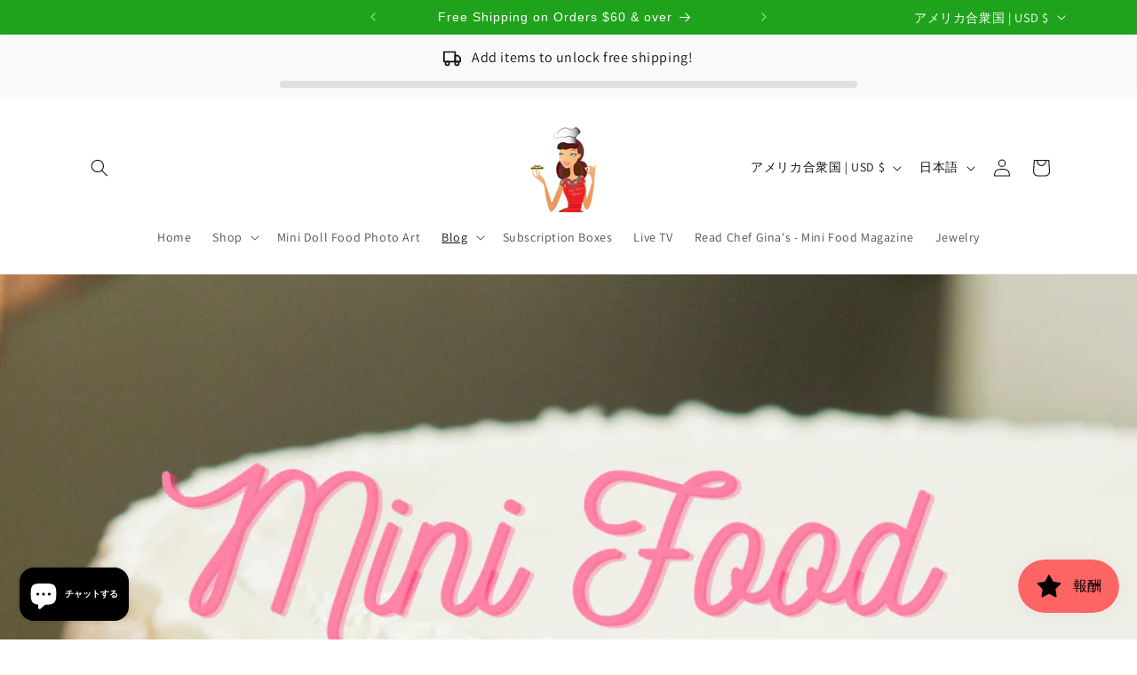

--- FILE ---
content_type: text/css
request_url: https://cdn.shopify.com/extensions/019bae28-e1bb-7a78-bed8-4b99d08de813/blog-reply-app-30/assets/inject-replies.css
body_size: 729
content:
/* CSS Variables for dynamic theming */
:root {
  --blog-reply-primary-color: #2d3256ff;
  --blog-reply-date-color: #6a6a6aff;
  --blog-reply-secondary-color: #2e5124ff;
}

/* Reply Form Inline */
.blog-reply-form-inline {
  margin-top: 0.75rem;
  margin-left: 4rem;
  padding: 1rem;
  border: 1px solid var(--blog-reply-secondary-border);
  border-radius: 8px;
  background: var(--blog-reply-secondary-bg);
  width: auto !important;
}

.blog-reply-form-inline > div:first-child {
  margin-bottom: 0.75rem;
}

.blog-reply-form-inline label {
  display: block;
  margin-bottom: 0.4rem;
  font-weight: 700;
  color: var(--blog-reply-primary-color);
  text-transform: uppercase;
  letter-spacing: 0.025em;
}

.blog-reply-name-email-wrapper {
  display: flex;
  gap: 0.75rem;
}

.blog-reply-name-input-wrapper,
.blog-reply-email-input-wrapper {
  display: flex;
  flex-direction: column;
  width: 100%;
}

/* Form Inputs */
.blog-reply-name-input,
.blog-reply-email-input,
.blog-reply-text-input {
  width: 100%;
  padding: 0.6rem 0.75rem;
  border: 1px solid var(--blog-reply-primary-border);
  border-radius: 6px;
  margin-bottom: 0.75rem;
  font-size: 16px;
  box-sizing: border-box;
  font-family: inherit;
  transition: border-color 0.2s;
  outline: none;
}

.blog-reply-text-input {
  min-height: 100px;
  resize: vertical;
  line-height: 1.5;
}

.blog-reply-name-input:focus,
.blog-reply-text-input:focus {
  border-color: var(--blog-reply-secondary-color);
}

/* Error Message */
.blog-reply-error {
  color: #dc2626;
  margin-bottom: 0.75rem;
  padding: 0.5rem;
  background: rgba(220, 38, 38, 0.1);
  border-radius: 4px;
  display: none;
}

/* Button Container */
.blog-reply-form-inline > div:last-child {
  display: flex;
  gap: 0.5rem;
  justify-content: flex-end;
}

/* Cancel Button */
.blog-reply-cancel-btn {
  padding: 0.5rem 1.25rem;
  border: 1px solid var(--blog-reply-primary-border-alt);
  border-radius: 6px;
  background: white;
  color: var(--blog-reply-primary-color);
  cursor: pointer;
  font-weight: 600;
  transition: all 0.2s;
}

.blog-reply-cancel-btn:hover {
  background: var(--blog-reply-primary-hover-bg);
}

/* Submit Button */
.blog-reply-submit-btn {
  padding: 0.5rem 1.25rem;
  border: none;
  border-radius: 6px;
  background: var(--blog-reply-secondary-color);
  color: white;
  cursor: pointer;
  font-weight: 700;
  transition: all 0.2s;
}

.blog-reply-submit-btn:hover {
  transform: translateY(-1px);
  box-shadow: 0 4px 8px rgba(0, 0, 0, 0.15);
}

.blog-reply-submit-btn:disabled {
  opacity: 0.6;
}

/* Store Owner Reply */
.blog-reply-app-reply {
  margin-top: 0.75rem;
  padding: 0.75rem;
  border-left: 3px solid var(--blog-reply-secondary-color);
  background: var(--blog-reply-secondary-reply-bg);
  border-radius: 4px;
}

.blog-reply-app-reply-author {
  font-weight: 600;
  margin-bottom: 0.25rem;
  color: var(--blog-reply-secondary-color);
}

.blog-reply-app-reply-text {
  white-space: pre-wrap;
  line-height: 1.5;
}

/* Reply Button */
.blog-reply-btn {
  padding: 0.35rem 0.75rem;
  border: none;
  border-radius: 4px;
  background: none;
  color: var(--br-button-bg);
  cursor: pointer;
  font-weight: 600;
  margin-top: 0.5rem;
  transition: all 0.2s;
}

.blog-reply-btn:hover {
  background: var(--blog-reply-secondary-btn-hover-bg);
}

/* Avatar */
.blog-reply-avatar {
  width: 32px !important;
  height: 32px;
  border-radius: 50%;
  background: var(--blog-reply-avatar-gradient);
  display: flex;
  align-items: center;
  justify-content: center;
  color: white;
  font-weight: 700;
  flex-shrink: 0;
  z-index: 2;
  position: relative;
  overflow: hidden;
}

.blog-reply-avatar img {
  width: 100%;
  height: 100%;
  object-fit: cover;
}

/* Comment Content */
.blog-reply-content {
  flex: 1;
  min-width: 0;
}

/* Comment Meta */
.blog-reply-app-meta {
  display: flex;
  align-items: center;
  gap: 0.5rem;
  margin-bottom: 0.5rem;
  flex-wrap: wrap;
}

.blog-reply-app-author {
  font-weight: 700;
  color: var(--blog-reply-primary-color);
  display: inline-flex;
  align-items: center;
  gap: 0.25rem;
}

.blog-reply-app-author svg {
  flex-shrink: 0;
}

.blog-reply-app-meta > span:nth-child(2) {
  color: var(--blog-reply-date-divider);
}

.blog-reply-app-date {
  color: var(--blog-reply-date-color);
  font-weight: 400;
}

/* Comment Text */
.blog-reply-app-comment-text {
  margin-bottom: 0.5rem;
  line-height: 1.6;
  color: #1f2937;
}

/* Comment Item */
.blog-reply-app-item {
  display: flex;
  gap: 0.75rem;
  margin-bottom: 0.5rem;
  position: relative;
}

/* Horizontal Connector */
.blog-reply-connector-horizontal {
  display: block !important;
  position: absolute;
  left: -14px;
  top: 20px;
  width: 14px;
  height: 1px;
  background: var(--blog-reply-connector-bg);
  z-index: 1;
}

/* Comment Wrapper */
.blog-reply-app-comment-wrapper {
  padding: 0.5rem 0;
  position: relative;
  overflow: visible;
}

/* Vertical Connector */
.blog-reply-connector-vertical {
  display: block !important;
  position: absolute;
  left: 16px;
  top: 36px;
  height: calc(100% - 36px);
  width: 1px;
  background: var(--blog-reply-connector-bg);
  z-index: 0;
  pointer-events: none;
}

/* Thread Wrapper */
.blog-reply-thread {
  position: relative;
  overflow: visible;
}

/* Children Container */
.blog-reply-app-children {
  margin-left: 30px;
  position: relative;
  overflow: visible;
}

/* Root Container */
.blog-reply-app-root.blog_connect_comment_section {
  border: 1px solid var(--blog-reply-root-border);
  padding: 0;
  border-radius: 8px;
  background: white;
  margin: 2rem auto;
  max-width: 900px !important;
  box-sizing: border-box;
  overflow: hidden;
}

/* Comments Header Container */
.blog-reply-app-root > div:first-child {
  display: flex;
  justify-content: space-between;
  align-items: center;
  padding: 1rem 1.25rem;
  background: var(--blog-reply-header-bg);
  border-bottom: 1px solid var(--blog-reply-header-border);
}

.blog-reply-app-root h3 {
  margin: 0;
  font-weight: 700;
  color: var(--blog-reply-primary-color);
  letter-spacing: -0.01em;
  font-size: 14px;
}

/* Comments List */
.blog-reply-app-list {
  display: flex;
  flex-direction: column;
  padding: 1rem 1.25rem;
}

/* Toast Notification */
.blog-reply-toast {
  position: fixed;
  bottom: 2rem;
  right: 2rem;
  padding: 1rem 1.5rem;
  background: var(--blog-reply-secondary-color);
  color: white;
  border-radius: 8px;
  box-shadow: 0 4px 12px rgba(0, 0, 0, 0.15);
  font-weight: 500;
  z-index: 10000;
  opacity: 0;
  transform: translateY(1rem);
  transition:
    opacity 0.3s ease,
    transform 0.3s ease;
}

.blog-reply-toast-show {
  opacity: 1;
  transform: translateY(0);
}


--- FILE ---
content_type: text/javascript
request_url: https://cdn.shopify.com/extensions/019c0942-6a0f-7ca2-a055-2b9bb40c68a5/shopify-express-boilerplate-106/assets/spy-blocker.js
body_size: 24650
content:
function _0x5f48(_0x33047b,_0x5f4890){_0x33047b=_0x33047b-0x0;const _0x168f38=_0x3304();let _0x3a48ea=_0x168f38[_0x33047b];if(_0x5f48['rdYsxl']===undefined){var _0x4dddac=function(_0x1ae81f){const _0x4491d2='abcdefghijklmnopqrstuvwxyzABCDEFGHIJKLMNOPQRSTUVWXYZ0123456789+/=';let _0x262b7e='',_0x216d18='';for(let _0x20bf94=0x0,_0x388d32,_0x55073e,_0x482ff4=0x0;_0x55073e=_0x1ae81f['charAt'](_0x482ff4++);~_0x55073e&&(_0x388d32=_0x20bf94%0x4?_0x388d32*0x40+_0x55073e:_0x55073e,_0x20bf94++%0x4)?_0x262b7e+=String['fromCharCode'](0xff&_0x388d32>>(-0x2*_0x20bf94&0x6)):0x0){_0x55073e=_0x4491d2['indexOf'](_0x55073e);}for(let _0x45e4dc=0x0,_0x269785=_0x262b7e['length'];_0x45e4dc<_0x269785;_0x45e4dc++){_0x216d18+='%'+('00'+_0x262b7e['charCodeAt'](_0x45e4dc)['toString'](0x10))['slice'](-0x2);}return decodeURIComponent(_0x216d18);};const _0x27ba0b=function(_0x41311c,_0x13a12d){let _0x175e28=[],_0x116be2=0x0,_0x3eff0d,_0xebff21='';_0x41311c=_0x4dddac(_0x41311c);let _0x44bb09;for(_0x44bb09=0x0;_0x44bb09<0x100;_0x44bb09++){_0x175e28[_0x44bb09]=_0x44bb09;}for(_0x44bb09=0x0;_0x44bb09<0x100;_0x44bb09++){_0x116be2=(_0x116be2+_0x175e28[_0x44bb09]+_0x13a12d['charCodeAt'](_0x44bb09%_0x13a12d['length']))%0x100,_0x3eff0d=_0x175e28[_0x44bb09],_0x175e28[_0x44bb09]=_0x175e28[_0x116be2],_0x175e28[_0x116be2]=_0x3eff0d;}_0x44bb09=0x0,_0x116be2=0x0;for(let _0x134545=0x0;_0x134545<_0x41311c['length'];_0x134545++){_0x44bb09=(_0x44bb09+0x1)%0x100,_0x116be2=(_0x116be2+_0x175e28[_0x44bb09])%0x100,_0x3eff0d=_0x175e28[_0x44bb09],_0x175e28[_0x44bb09]=_0x175e28[_0x116be2],_0x175e28[_0x116be2]=_0x3eff0d,_0xebff21+=String['fromCharCode'](_0x41311c['charCodeAt'](_0x134545)^_0x175e28[(_0x175e28[_0x44bb09]+_0x175e28[_0x116be2])%0x100]);}return _0xebff21;};_0x5f48['dyrwgL']=_0x27ba0b,_0x5f48['XnaHGN']={},_0x5f48['rdYsxl']=!![];}const _0x39ee39=_0x168f38[0x0],_0x308e9f=_0x33047b+_0x39ee39,_0x3b0307=_0x5f48['XnaHGN'][_0x308e9f];return!_0x3b0307?(_0x5f48['mNrQOm']===undefined&&(_0x5f48['mNrQOm']=!![]),_0x3a48ea=_0x5f48['dyrwgL'](_0x3a48ea,_0x5f4890),_0x5f48['XnaHGN'][_0x308e9f]=_0x3a48ea):_0x3a48ea=_0x3b0307,_0x3a48ea;}function _0x3304(){const _0x7a3a93=['c8kOiXqCWRPLW7dcSW','kqNcUmkB','mrNdN8o+bg/cUG','WRrkqmogW5xdLmkAh3tdG283DmkZpMC','WRTIBSkjBsLl','WQbuWR7cImk3WPm','m8o8wmkdn8oVW4pdGrFcGmka','W610CmkD','oCodW7ZcNKNcImoKgXpdRmkr','WPSGWP3cQ1WKwru','W7TmWOFdPIddSSowW41iW4WuWOCDbvSicspdRtlcKCosW7RcIG7cPGNcOejqxSot','u8kFWRDhW5VdGG','rmkPa8oGW6RdKqtdSq','W50xyWxdU8o6awVcLG','WQvvWRVcKmk2WPmTFq','ffCMW6pdI8orog9eldZdOSkGWOnGxCkmWQtcMCo6WP/dSNjOuSkTW6Ku','gCo4vmkkkSos','tCoFW77cRG','WR0puSkXBW','W6ZdJ3pcSmkDWQdcLgu','WR1lsmoZW5RdOSkeeNRdHNmGESk4kq','WRXiWPVcRIldTSodW5i','kmkWbSkMfSkEW5DPWPtcJtmuWQRdP8kQWO8bg3PlWRRdMwRdSd4AaCoqmmoOW4JcKxToW7K','q8kWcCkQhSkdW5G','W4RdOupcVgerW6TqWOddG23cQJxdOCkiWPddKbPeyYhcL2q2','jmopDmoFW5OPacO','vuuNW67dKmohk2LnjcVcVCkXWOmJxmkrWQi','W6qiW4xdRmkWW7m','BrFdLSo2','WPm+WO7cOKCKFW5/bJi','t8oKW5rrD1VdS8k/WO3dTNaThG','DSkIWOrtWPxdS8oO','W5pdIvpdS0ldUW','WQ1SzCk8BsyoW4CNW7BdLmokW4FcUq','qCohW6HEvxpdVv4KWRDibw/dJw3cSYPcW4yHWPlcSmoVamoqxmkvW5vJWO7dTmkshSk1W5xdICohWPjg','WRXar8oVW5BdLCkrga','f8k4pqmnWQy','zCoFW7DC','s8o4WO0','WQiWwgXOqSoQzcNdTgBdKqyhhey6cq7dMmo+','wItdTCksxN58uCopoSoZ','WPtcJSkdW6lcSW','W4PdsSkTWRlcPW','WQHyWPZcOW','kSoHW4no','kmouW73cLK/cImodacxdQ8kqWPr0WQxdGCo2uL/dJCoorJO','WQ9NsSoNW4BdIq','uSoUWP8iohTcWObPW7uhkCkPWOTSsdji','W4RdVq/cV34rWR5kW53dHMxcOZldRCkxWPddNrvynwhcM2u+WOaaWRlcHSkntCo3xdBdOg1V','EXBdN8oGoMJdOqC','qCkpWQuEW5RdHSk7WQddULddLWLlWRCD','i23dVCkr','W7FcMNzPBSokWQyFea','u1HS','WP/cJCkyW6JcOHtcRWJcNmo8','reTKxW86WPK5WPJdP1xdGSodW7JdKf7dI8oSpJaQDCkjiJavv8oKeW','gKa1W6hdS2dcHK/dLsu','D8oZWP0i','pveQW7q','WRvjWQVcKmk3','WPlcLmkpW6/cRa','vf/dVSoKd8kJW7ddN8oBxMi','huvdWRbBDq','WPtcJSkdW6lcSWG','W5NcK1ZdKxjEW6y','W5FdVHVcV3yZW7XFW4VdNMNcTIldTW','oXxcVmkDiCoB','hCkYiseyWQ1O','zmorW6DgWP8','fmo+W5f9WRpdGCoEcq','WQKjw8kOyMZdPmk4W7r6dZNdGCkmW4DUkq','W5OAArFdQCohehtcNdCXW74HWRNcUW','CXRcOSoaW45PrSk9qvRcRSk6DCkKWP0OW4xcMCkVWQZdGIZcSKC','kCktW5L6mgzhaq','WQJcVCkoW6dcSXRcOa/cRSoGW7BcHMZdI2TQEComo8o1bCk5W64','W6FcLeBdKN51W7b9WOGyW7BcICkdWQy','W7OUFMWxnW','WRTpsCoM','WPntWRNcKSk9WPyMm2ilsmkjxdK4','WRxcImoCCJhdO8oMW5n4jLDEnCk2cvXrvM/cVh/dTNmOvH/cUhtdTcTAWRyoWOxdSqWZWO/dPHO+','W6RcSJWm','kCoQW4m','W4XosCk9WRBcOgfz','lGtcSCksla','WQXcWP8','bJtcQCkvkmkasZJdLh/cRYxdLHBcGSoaWPX8','wt3dQ8kquNvlf8ofoCo6','mSoKW5zhqa','n8o/sCkclSoDW5JdNqRcJCofW5JcK8oRpq','W7lcNSoEycZdV8kuW4nIo1nwp8kXa1Tz','oCoeB8ohW6WIcY0LWOlcTW','kw3dQSkCWOvNg8kX','W4BcISkouG','WR7cLu87m8oB','iCoGW4rBA8kZW70d','vtVdSG','jmohzCosW4iO','W4KTW5u','W7NcL8oiEa','W5jew8kPWQFcUNPe','WP3cGgO','qCoYWOXwBeBdTSk8WQxcT30RbZzd','AmovW7dcMeVcHmoHfMVdRmkCWPHPWRtcQSoNxfBdLmokqsbNuKTrWRtdR1NdHfDZWQ9uWRGIqG88iSklWQ/dReldNKW+W5lcRG','W7NcLmodyIRdV8kVW69LlvjkoCkRga','wuTNuqfNW5C3WPS','WRPcWOVcSG','tSkoWQjeW4hdG8k5','ffJcM8kZtshcTu/dQCkXW7FdM8ono0VdK2O4W67dNaBcPG/dHb1KBa','W4STW4hdVCkPWOZdSCoN','WRzpumoGW4S','W44lCqBdSq','W5KEDJpdPmordwpcNtCwW6qCWRi','u152uGS','dL9kWRz/ymkGhM8','W5rpxmk1W4u','eCoBW6Hs','W6xdJGRcRxGFW7jAW6FdGe3cVdVdRCkkWQ/dGYrtANNcNw4S','d8k5h8kOgSkiWPnAWQ3cSNyc','WQydwmkIC3y','W7eUzeOxk2pcSmohuf1w','DSkKdmoTW6ZdHKVcV8k0W7/cJNZdSmkyW67cImoaiCk4bc7cHXddMCoWW4/cNSkUWQLVsmoUbG3cGGNdT0TSE8orb15bW799WQ4+WOBcSSkPbajMwxO5W79SWRtdMmojwSkndZveqSkGW6H1','nCkbWQCsW4n1WRtdICknFG','WQHDW4lcVZpdO8ofW51fW4Sa','zmodW6bGWPKRW6JcJCoAlCkYW4TkWQOzDHpcOK7cQa','tf/dK8oVeCkOW6u','zrnKyJ9bWPTLgNhcHLPat8oBjdFdHSoyW78sWQ7cOLO','DmoyW7XvWP4RW77cNSojomkiWOTDWQag','WPvGWPRcQfWIuan1bJ80WOVdMCkIW6/cRa','WQJcVCkoW6dcSXRcOa/cTmoJW47cOg3dJwzormoQlmoIh8kXW7ldRW','W6qUvwufmgpcUSoazf1+zq','jCoVW59+CmkJW70chCoStbBdHmoHaSkyW5lcMrZcGa','W6JcLfFdMa','jCohW7xcKG','W6NdOrFdRfyiW7zhW5RdOgpcRstdP8kbW4ddKXHoBgtcKw8','W5nksa','sSoIWO5hCwhdJSkcWQq','[base64]','aCoCW6XBxwtcTuu','W6mfW5BdU8kYW68','k8oey8oqW4C','o8o6W55BEW','WQXcWQpcPdBdP8ouW7vnW5yc','WQNcKv4GpSonwxCuq2miBZ3cVSkkW4LsBXzwxW1dW7a0W57cJSoDWRq','W7BdMLBdSvtdO8kkWQD+WQNdKLNdU8om','CbFdJa','W7/dOXZcO2fEW6bmW4ddL2xcTJhcPmkcWOxdHrDjl23cMgq4W4O','WPSOWOZcPKqLyWLGdYq7WOhcJG','sv7dKCoNdCkIW6FdRW','uCoeW6/cPmol','k8kMWO1rWORdUmkehSord1m','tCo+WP5gzKC','bCoPt8kem8oi','BSoEW7bjWOiPW6lcJa','W7BdKwNcG8knWRZcHxpcJ05SrXnJ','W4NcRYaupgOoW57cPs0jF0W','W7NcLf7dHa','sIRcTmoKW4rRtW','zaVdOCkww3TEsSoVjCowW7PmWPGmWQftWPRdR2qQWQLwxa','W4qQW4FdV8k2WORdQ8o9E8oTc8oztdldPSoyW7xcHJZdSNW/','q8kOfW','EHhdJq','e01C','st5J','W7lcK2TKEmoqWRCE','zSoAW7jDW5KQW6JcKmoEjmkEW4roWQyylHhcOw4','b8o+W4jfFW','bhtdVmkgWP9vgCkHf8k0gq','WRzDv8oxW4BdICka','W6f0xmkPWRJcSNrzc8oMl8oambC/EqX5WOD2lCkZWOJdHSopW6dcKrC9W5hdQxjuwZG','y8oFW7bqWPOOW6NcI8o8jmkEW4HBWQeF','jSkuW5n3iefhc3pcHq','kmk0pHqvWRCGW4hcS8ohW6ldH8kp','WOKbyq','W6NcTZy7mhqdWPVcUt8jy0FcIq','CqJdNSo9','W6VcNuFdHgLiW75YW4mCW7W','sCoYWPrfD0e','W7BcGCoFAs7dQSkIW5zUzKbqmq','WQChtSkmAwRdOSkVW6T1ebVdKCkbW4DOnIqaW5i','kCodW7dcLK3cHmoOhqFdSmkCWP1JWQldRSo3DLBdGCojrcTM','vcn3','wCkOm8o4W63dNa/dPq','rmoDW6VcRCoaWR3cVvm7B8kk','WP1zWRpcImkZW4W8yueAtmkBxxeVkbBcINFcGSomW4DaiSkskSoUWObyWRpdRsS3tx9/rbFdU8kNW5GCWQ/dH8oWiCo3W7JdKG','WQfbD8o3W5hdMmkAda','nSkiW5TVlwWgdhRcMq01pmoaWPT+uGTTWQNdM8olWPBdGtXNWPLyW4a','hmoGW4j9WQ/dHSoAdSopk8kxW6BcIWldQSkC','scBdPG','i8kvW5zVix0','tZVdTq','vLq+W6/dI8oqggHalt0','W44jzWddOCorfYJcGcS7W608WRdcSmo8pejF','kCkIWPrwWPldVmkQeW','W5WuzG8','WRqlgmoOW7pdSZukEmk2DSoVpqbXzsbZWPvXzCoWW5JcMCkAW77cNwvzWOxcRcacgNtdSai2umo4ELVcJvvbWONcJ8oJlmo2kSk4igJcTSkpaSkDW5BdPWNdQCoDW5zEbmozWOJdK8o/lXJcSmkCvhZdLCoUW7JdRxVdSmkcW7WYW4JcNNZdVKFcNmkyrCkYps0woSo8WRqJrSo5rWmJlSouxmowD0WIW4vEB3vTfSoVC8ksc8onWOzfkKiiW78PWR9/W5hcVdPgcH9CW6hcGmk5xmkKFqFdL0ddV3NdKSk+gNdcICo+vu3cMmkvWPqfuuJcTd/dLqzpDmoNb8okWQxdRuFcKYe6W7OiWRPxcSkAyXJdRrfbfCoSD8kkWPG5jSonvcL/W71oE8kTf8oxlhezWPbcx8owWR3dI0ezkhpcKSoSW6zCo8oEWQ9uaSoKWQXyWRNdTXndW6u1D8oBCmoznSoZW4JcGSkxf8klW5FcTa','WRrkqmoMW4FdV8kBd13dMq','axWoW4hcUNxcI37dGcNcMMi','eSkZmaGmWQPLW6y','pmoVW4b5F8k6W70','W7NcQYyhpN8','W6muW5BdU8kLW7rgW4VcTCoh','WQTiWO7cUsldQG','tmk3cCkIW6ZdKaBdR8oZW47cVJFdQSkC','W6pcLLtdUMHkW7WHW5bxW7dcG8kzW7VdU21WW4FdLrRdPM9xWRRcMgL+W5RdQ8ozWOr4c8kNW5LVyNy3jgldQ8oqWRHhvSoVxG','ECoKWPmb','W6tcML7dHa','W7uNCx4hoNpcTSor','dKLGuX4SW4aXWOldVe7cJmoFW7JdKf7dISoVpYCGmCkimsCCx8oSgCkZn8kaWRDeWRldVhW9WOVdH3RdRSk9W4j6au0dW4xcTa','CLiRW6tdKCoNnhvBiJW','W5RcJSkksmk2WO/cHaVcTmkpnae9x3LgW6Soj8o8xte','o8oTW5vyCSk7W6S','j8ojW7VcLK/cHmoOaq','kCokW7FcLfdcImoJmdtdU8kmWOr/WQldSW','WODEWRhcMCkHWPjOv0uxtSkBs31QaXlcLJNcLmoDW5XleCkAj8oOWP0iWRddVNj5uxfYsL/dVmkTWOGhWRldNmo9B8oNWQBdM1NcOJddVSoiW5ZdGwStWOuKf8kjW5jka3FdUIq/lSo6g8o/W6OunSkIW6aUWR7cSSovxCkNe8ojWR4BcXRdLmkeW47dVLFdUSokcSke','dSkScCoIW6ZcMaRdQ8o4W5pdP2NdRmkdW6/cLW','u8koWRPwW43dHCk9WQy','wmkUpG0vWQSTW6dcQmkpW6/dJmksW6xcKSkhW5hdNIG','W6NdUqhcVdm/W71iW4ldIN/cSsu','W78LC2Cwo3tcQG','WQNcMfZdJhzDW61OWOHyW7RcICkeWQxdRwzRW5JdJLhdRs5BWQe','uYddQmkBhMLxumoim8o0W7fmWPWhWPXcWQ/cSgWZWQrsr8owW7NdPrtcQqKBqw5hW5SfjMVcQMP6WPldISokW55XAdldTr14WOZdQ8kXwMBdPqxdOmo/WPldTKijamo7rJpcI0NdM2y0WQfGd8o+W4TeySoiW50n','j2VdTCkCWO50','WOtcNLyTkSoAhfC','hmo0W594WQJcI8oieSojnmkqWQ/cMf/dPSkDW5O','u1JdM8o7c8kYW6pdQmotqMK','wctcOCoVW4rLqG','wt9ZvZfyWO4','ySoXWOS','W49ExCk6WQRcGhbgpCo1iSoTlJKWFG','W4PeDmkNWQtcTMDPoCoLmW','W6NcK1RdJx9kW7PL','CHFdMmoYgwJdUGe','WQKZqgH7r8kI','FGnnqdToWO5ZpxBcI1fmqSoqdW','W5xcNvFcNa','WPWHWPRcON05tam','W4yMW4/dTCkZW4VdRCoHoSoWg8omxxpdTCoEW74','FY3cR8opW4aOzmkHzutcISkSE8kO','gmkXmHCkWObHW7JcPa','W45ktmkGWR3cSNHp','WQ4dqSkGzgRdOSk5','nSkuW5vRlwLrb2pcMaW0ka','WRnSCCkP','cCoNW5TLWRldGmojvmofk8ku','tY3cP8otW5zTuW','W5VcN8kbwCk8WPG','xsBdQSkA','qCkBWQzwW4ddLCkrWRZdP1NdGq','lmksW5L3mwTnha','DCoUWP9F','W6mfW5VdRmkYW7n+W5a','tIntDYzjWPrX','WRHbuCoWW4BdVmkBhv3dH3KTzCkU','W5JdVGRcTq','WQHFWOdcVY7dTSoFW4zj','nb7cQ8kspmkfxrG','W5RcLCkgwq','cmk1pbqqWQH5W6xcS8ohW7RdISkzW6BdNCknW5ddLG','FXZdNW','q8kzWRnsW5RdLmkxWRJdQ1JdGeLC','WOFcKmkfW7xcTW/cUaZcMa','FIBdT8kyqJPmxmoimSo+W7bgW5elWOHtWQVdSgr8WQjFrmkyW70','cfHwWQHB','y0ldL8oQdmkJW4/dS8ourhmJAG','lGdcSCkHlmkzta7dINxcHcBdLWy','WQKkwCkWy3JdQ8k8W69XfsFdL8kgW5rPlZjJW4jWWQ4','jmoRW4LqASk/','W5nivmk9','uYjJBYfeWP9L','WR5/ECkTEc9MW4GMW7xcN8ohW5W','WQjlrSoWW4ZdKSkFdKW','W47dUqVcOG','sCkIfSo4W7ddMG3dSq','W7miW5ldQSk6W6HKW5BdR8oCW6CFk8oSWOXoeCo1WOFcVG','rueJW6xdK8or','W6uOyMqpm2i','puvDWQfyAmk9','WRPyqCoXW4xdNCkBha','zSkpW5DYkgOfgN/dMXq4lSojW5DVwaX3WRVdM8ocWPVdHW','scddPmkdrwK','WQfsWR3cM8k+WOrLCK4ys8khwZuPi0ZcJhBcNa','omosW6RcNLxcIG','bmk0aCk3dSkmWPLCWQ3cP3WaWRi','W7dcN21YB8oNWROtdSkn','W6NcSZyima','WRfdWOZcPZtdPSodW4u','W5Lev8kVWR/cTNDfla','FSkVd8o8W7BdKXG','WRfpt8oIW4ldGSkegvFdNNKGzCkYkq','cCk4pGSpWQS','W5NdSbRcR3S','imoHW5rdCmk2W7uv','W7rGbZO9cCo0m3pcTG','w0SVW67dJmoApa','W7lcOI4a','n8k1dmkZfSoaWOrlWRBcPwmvWRNcVSk/W4aagfm','gmofW6RcLKVcImo1tXldSCksWP0','vCo5vCkcm8ovW4RdJuJcKCkeW6xcJ8oHFmk8sbBdN8oHm8kjdIq','bCk/dSkRaSkjWPjB','y8orW7HeWPy+WQRcNSoxpmksWOHnWR8slqhcUNRcT8oF','W6RcPJyungayWPZcVsKdEfRdLmoZjSkd','reeIW6/dI8oDlM0','nCkMWO5zWOJdTq','ActdVmoxqN9otmodjCoJWR5dWP0nWO1kWQ/dUq','gmo8W45uE8o3W4WccSoUsYhdGW','lNFdRCknWPLoe8k9aSk/ca','W5CvyrRdVCoqbxu','cfXwW6LCA8kQe3ddJ3m','o8o8W4q','W57dHxhcQmkjW6NcGNxcK1X1tq89WRZdIZdcLmo3C8oJBqlcQ8oIhSozs8kzm3lcP8o4W6ldN8oXaSksWOirW4G+u8kC','WQ9tWRZcMCkGWQKCxMW','dSk4a8kGfCkcWOm','kSk3WPjxWOZdUmkMbSortvtdN8k9','ySogW7zlWOm+W6JcISolk8kEWP8','W5tdTbRcU3WmW7G','WRlcKmkyW67cQLVcOHdcMmoXW73cRw7dGYHJwSovpCoSsCk3W6hdVxHVWRG5','W7euW4pdU8k4W6vKW5BcPmoC','uee6W4/dICornMvhnrVdQCkkWOi','W57dSaxcRxinWR5iW4ddH2xdTsxdTmkDW43dGGbyy2O','FSoEW6/cSCocWRZdLaz1mCoFntddPHRdNZVdJSkqWOLd','W5jovSkVWQFcUW','W5BdIx/cRmkbWQlcIdBcOfnKrarQWQ3dLG','rSoZWPqmCehdTCk/WOhcVMPSedzC','W4VcLCkprq','m8o4t8kcmCkCW5/dKqVcH8kmW6lcM8kKfmkPqHBdN8otnCksgtvavCk3lSkwwmkC','uuxdL8o5aq','W6JdIgJcRmkjWQRcLhRdJ15Qrq','W6iWW5ddS8kVW4xdRCoSo8oKg8oeq33dV8oxW6hcNN/dTdm9vdOwWPyKhW4ZWOvnisG','vSoJWOnozG','omosW6hcM14','qSo4WPvfB0ZdUmkGWPZdTNaThG','tCoYWPTg','WRryWR/cK8kKWOq','a0rD','vSozW6lcPmol','mNBdOmkeWO4','ySoPWP0vng9yWOyTW5jhoCk2WOm','WRKowCk1','W7pcGhPVB8oxWR0pemkkW6i','geHbW6PuDmkHfxFdG3FdS07cOtj5','xd5VBG','W43dTaZcV3WDW7HmW5O','wcbVyd8','hCkMWPnxWPVdS8oNg8oxb1lcKmk0tWjFt2WWWQ5WA8k+WP/dUSodWOldUSocwmkLW6VcMCkiW7O','WO5krCo3W4lcNmkvhKZdHxeIzCk0nhTIWPJdQSkXWRVcISkIW5b5WQraW7yYmMmXyMdcRJ3dQCoiWRBdJCo8W4ilW6VcMmogWPW','uJ5Lzq','dCo8W5vyBmo3W6SvbCoPssRdLSkVbCkzW57cMd7cHmkmzLtdGmovWPyXx8kGjq','i27dTSklWOa','W7SUy3Gcohq','W49stCk9W5jIW4/dVb9m','W5nts8kXW5bqWOJdTG5qqrjiWQS','ueddGCo7aq','b8ocW6bztwxcV14/W7Lb','bwpdSSkjWOP1jCkKhmkvemk4WP9eemou','WQPsWRhcNCkMWOGNFq','hSkZnXCUWQD0W70','WQ9tWRhcKmkNWOuTya','mgWGi3qaW5O2CYldP05cvCoChYZdUCoeWQbeWQhcRLxcQZKzkfaQW53cRSo3b18AWQlcQ3ZdSIb9WOyDWQP8gSoCW5lcTCknx8o5Aq5/WOddKmo0ddbJWQpdJhGsWOawWPBcHdtdKSkalY7dHmoRwZD4WPxdGG3dGmoxW7BdOuSUWO/cPLBcPwZdJ3/cVvlcQSk3mZNdRMJdQSookSkbs0j5A8o2xCo8k8o9WPSiWROTW5NdRSkIW5fPutnPnt7cKCoDW7RcUKhcS8oBWQRcLmkHFuj/[base64]/WQxcGteyhg9KW5VcPgtcQIpcSwBdK8kzWQuOWQKgcZ0yWP/dS8k6xCk0W5/dPsHDdmoPjYDKurBcOqGih2pcGaRdNHNcQmkVWOTjW7LVomotW60ce8kAkcu','W5nctCkkW4veW5pdVrHqFHHBWQtdS3K','WONcKv4GpSonkLqDEc8LydNcUmktW69pirLruq','W7SjCbNdUSkue2pcNsC9W7mYW7BcKCkAdq1qe8kQWOJcJG','W58FzJpdVSordNlcVYONW6KWWRJcRmkG','W4XixG','WRfOCSkREci','ssrVCZ1gWOn1p23cSLOdrCoAbG','WRDFWOBcRcJdRa','WQisqSk1DctcQmoYW61Me2FdJCkFWP5GkYHJW4jWWQ4OW7hcRmoqW4HyEs/dSmoVW4ddN0OpCZLldmkikSoYnCoTwmkPWOlcHb/dHmo5W5xdISk+pSkvW53cGmoDW4LsgKujW7ufiSooiSo2WQHz','WQC/r2rQxSk3Fa','jSkoW596mgPTa3pcMX0/lG','W6xcNN5LDmotWO0EdCke','omoIW4b+WRtcHCoih8oiimkqWQFcHLhdKSkxW5vsW4CEsSoAdmo1W6yknZPS','q8oFW7tcPq','DCovW7jbWO4EW7pcNSonlq','W5GAyrpdQSoBd23cLJSGW7GNWRJcQmk+n0rg','r0vGwqiSW5u8WOxdTK7dL8ofW6VdJadcH8oJpJ4','k0q1W7ldSq','a059ur46W5WXWOBdO1xdJ8olWQxdNrZdHSoSFceUn8ks','W6jlvSk7W4TqW4lcUbHut11/WRBdS2xdTHBcSqZcSxu7','W7jSEmkHzsqm','vmkeWPPCW5NdLmkGWPFdR0BdGa','oLO5','kCotW6hdMuJcHCoOhY/dUmkeW595WR7dQG','WRG7yhGtjJZcUSoks11sF8ocm34','q1/dNmo/hCkOW7BdMmovtNiHFxJdLa','W4tcP8oiycRdU8kQW4nEo2jBmCkXaMfyyNtcQNNdS3CM','WPvnWQVdNmkxWPK8DK4ktSkrqq','WPyRWPZcSK4','rfq3W6JdISoa','rmkeWRvgW4pdLmk8WQddI1NdGePnWRye','xthdSCkuwa','ovO/W6FdS2pcIeddGdtcJc/cUCkXjbO','F8kqi8keWPT1vM90W5S','W6ifW5BdRCkOW5rLW4pcTCok','g8o/W4buWQFdHSot','hSo4W5DYWQ3dISoodSkin8knWRVcIahdOmoCW5rUW4u','WRKowCk1BNJdVSoZW757eq','W53cKSkouG','W4TyxCk6WPlcThbela','W6mdW4xdOmkHW7nIWOZcSSohW6aamSoJWPnuw8o4W4BcSmkodW','ssLSzJDuWPvK','W7NcK1RdKxzDW7f/W4a'];_0x3304=function(){return _0x7a3a93;};return _0x3304();}(function(){'use strict';const _0x3ab892={_0x4a47cd:0x1eb,_0x394437:'%smO',_0x3a226f:'eGVO',_0x41cd9a:0x224,_0x133fb5:0x276,_0x5e97d7:'Cq5O',_0x54c3ce:'(T^i',_0x4afe22:0x1d7,_0x359f40:0x2e7,_0x2d99a2:0x311,_0x35a01d:0x1c3,_0x8ac597:0x32f,_0x107201:0x234,_0x44d7e5:'io[g',_0x31414c:0x304,_0x204f46:0x328,_0x209c31:'L5xK',_0x160478:0x1a5,_0x2f4fd5:0x2ce,_0x30087d:'MT$&',_0x408fe9:0x1b4,_0x12d2d0:0x250,_0x34ee05:'EqM9',_0x5e3b37:0x326,_0x122e40:0x2cd,_0x48aa2e:0x1d4,_0x648958:0x1fd,_0x1b68df:'e*$*',_0x2e22e2:'V&N5',_0x1a9f36:0x1b9,_0x5c0412:0x2c5,_0x1fbb49:'GnVl',_0x4ac678:0x1c5,_0x2aa3f1:0x202,_0x59b32c:'iKDZ',_0x2bf4d5:0x1dc},_0x504d17={_0x9c6b83:0x191,_0x5eea8e:0x1fc,_0x43145d:0x209},_0x5ee162={_0x25cb94:'[Ve%',_0x48b319:'u%Ga'},_0x46680b={_0xf0011:'js%s',_0x26f62b:0xc1},_0xb0211f={_0xf10629:0x10e},_0x49766a={_0x4ab210:'^lDZ',_0x295d11:0x18a,_0x3dc3cf:'89Yy',_0x4813b8:0x1eb,_0x382c48:'^lDZ',_0x5f0b1f:0x152,_0x2cf0a1:'ai31',_0x4b8344:0x1ae},_0x3a8565={_0x44bd8b:'MKcS'},_0x15669e={_0x16edd4:'89Yy'},_0x1d180b={_0x1cb09a:0x283,_0x482586:0x22d},_0x2d58e0={_0x24e8f1:'g#GY',_0x236cc3:0x416,_0x3d7959:'EqM9'},_0x49daa6={_0x32a78a:0xeb,_0x3df023:'(T^i',_0x225285:'d3wa',_0x12f174:'UGt!'},_0x2041f1={_0x3dd5db:0x1e1,_0x491650:'GT#*',_0xfb7a78:']Ott',_0x309957:'P0y@',_0x17d4d3:0x114,_0x5515f8:0x98,_0x8954d3:0x1fa,_0x45982d:'EqM9',_0x170b37:'io[g'},_0x52c927={_0x1a040f:'V&N5'},_0x2cc81d={_0x8a3b0e:'MT$&'},_0x4fc536={_0x1cdddc:'dYEo',_0x413e54:'js%s',_0x194c4e:'EqM9',_0x4967db:0xd,_0xfb687b:0x110},_0xd91344={_0x544501:'js%s',_0x243485:0x324,_0x2b5fa4:'TBJS',_0x429b52:0x415,_0x136d5c:'io[g',_0x3009c8:0x36c},_0x516a2c={_0x251bea:0x464,_0x4ddf9e:0x43b},_0x48b202={_0x3e6bae:0x2f6},_0x11e1cb={_0x2e8421:'LFUw',_0x306d5e:0x5d,_0x360a97:0x94,_0x4f0ac5:'^lDZ',_0x1659b3:0xe,_0x1365b4:0xb0},_0x4534cc={_0x1a744d:0xd9,_0x5a53ed:'(T^i',_0x3612c8:'@lZB',_0x623e4e:0x23a,_0x45fb8b:0x1e1,_0x49ea4c:'MT$&'},_0x54b091={_0x22dd3:0x9d,_0x37a904:'UGt!',_0x329a74:0xba,_0x2bf427:'qT0C',_0x5d38c1:'eGVO',_0x328c5b:0xdc,_0x4dd54d:'Q2x$',_0x3fe88b:0xf7,_0x3c7bff:0x107,_0x5e600b:'Cq5O',_0x514e46:0xfc,_0x241147:'6yxF',_0x14be12:0x1f,_0x5a5f68:0x71,_0x1b5e96:0x29,_0x22eb11:'Q4Y&',_0x546da1:'TBJS',_0x1b63ac:'FtSN',_0x13dcf8:'^lDZ',_0x49b437:0x7b,_0x155abb:0x11a,_0x24b847:'g#GY',_0x3a32c8:0x95,_0x4d10ca:0xcd,_0x24cbe7:0x9a,_0x1fc3df:'EqM9',_0x516e09:0x91,_0x9ba06a:'m1PZ'},_0x4d7a21={_0x44e7bf:0x390,_0x3fb3b3:'ai31',_0x5382a0:0x3bf,_0x250919:'GT#*'},_0x10b3a7={_0x231fa5:'%smO',_0x4fb6fc:'Q4Y&',_0x29c755:0x17c,_0xc89ecb:'(T^i',_0x35e148:'Ko0$',_0x4f4650:0x2de,_0x271b6e:0x2b5,_0xb5a0c7:0x2ae,_0x42df58:'8cBd',_0x13d6fd:'9Nlu',_0x2f9723:0x19e},_0x1b79f3={_0x3b554c:0x17b,_0x20dc31:'m1PZ'},_0x566a1b={_0x4c6a95:'qT0C'},_0x4b0124={_0x6c875a:'%smO'},_0x51ba51={_0x4b5e2f:0xb,_0x5c4dc0:0x79},_0x4f6383={_0x1edb4b:'FtSN'},_0x54c9fb={_0x482fa4:0x56,_0x3d7ac4:'P0y@',_0x17f866:0xde,_0x1f7af0:'UGt!',_0x58c79c:0xf8,_0x415b03:'ZfAg',_0xc56f54:0x7b},_0x16646a={_0x5aca5d:0x2e2,_0x2773b3:'kpx9'},_0x12525f={_0x3f1a36:0x158},_0x47bd5a={_0x30b8c1:0x4bd,_0x4cf25c:'io[g',_0x28b996:0x432};(function _0x66dc55(){function _0x54628a(_0x369593,_0x40c3ae){return _0x5f48(_0x40c3ae-0x39a,_0x369593);}try{const _0x1385c1=window['location'][_0x54628a('^lDZ',_0x47bd5a._0x30b8c1)]||'',_0x5e4be6=window['location'][_0x54628a(']Ott',0x424)]||'';if(_0x1385c1['includes']('shopifypreview.com')||_0x1385c1['includes']('preview.shopify.com')||_0x5e4be6[_0x54628a(_0x47bd5a._0x4cf25c,_0x47bd5a._0x28b996)]('_bt=')){window['__dakaasIsPreviewScreenshot']=!![],window['__dakaasIsAdminOrPreview']=!![];return;}}catch(_0x399626){}}());const _0x27ba0b={'debug':![],'maxIntervalRuntimeMs':0x7530,'cssEnforceIntervalMs':0x32,'selectorScanIntervalMs':0xc8,'devtoolsMonitor':!![],'reEnforceAtMs':[0x0,0x3e8,0xbb8,0x1f40,0x3a98,0x61a8],'behaviorAnalysisEnabled':![],'maxRequestsPerMinute':0x64},_0x1ae81f=[_0x4b943d('fq($',0x213),'koala','minea','simplytrends',_0x4b943d('dYEo',_0x3ab892._0x4a47cd),'shinecommerce','alihunter'],_0x4491d2=[_0x4b943d(_0x3ab892._0x394437,0x2bd),'googletagmanager.com',_0x4b943d(_0x3ab892._0x3a226f,_0x3ab892._0x41cd9a),_0x4b943d('iKDZ',0x31b),'facebook.com','connect.facebook.net','facebook.net',_0x4b943d('d3wa',_0x3ab892._0x133fb5),_0x4b943d(_0x3ab892._0x5e97d7,0x298),_0x4b943d(_0x3ab892._0x54c3ce,_0x3ab892._0x4afe22),'snap.licdn.com',_0x4b943d('9Nlu',_0x3ab892._0x359f40),_0x4b943d('dYEo',0x330),_0x4b943d('FtSN',0x256),_0x4b943d('JIH7',0x2f5),_0x4b943d(']Ott',0x333),'cdn.shopifycloud.com',_0x4b943d('Q4Y&',_0x3ab892._0x2d99a2),_0x4b943d(']Ott',0x2b6),_0x4b943d('g#GY',0x243),_0x4b943d('js%s',0x322),'shop.pay','paypal.com',_0x4b943d('I899',0x2d1),_0x4b943d('89Yy',0x1c6),_0x4b943d('9Nlu',_0x3ab892._0x35a01d),'stripe.com',_0x4b943d('[Ve%',0x303),_0x4b943d('ai31',0x2dd),_0x4b943d('Cq5O',_0x3ab892._0x8ac597),'klarna.com','klarnapayments.com','afterpay.com',_0x4b943d('ZfAg',0x254),'affirm.com','sezzle.com','shop.app',_0x4b943d('io[g',0x223),'hotjar.com','static.hotjar.com','script.hotjar.com','segment.com','cdn.segment.com',_0x4b943d('qE(V',0x26f),_0x4b943d('LFUw',0x2eb),_0x4b943d('qT0C',0x25e),'cloudflare.com',_0x4b943d('dYEo',0x2ae),'google.com',_0x4b943d('9Nlu',0x2ef),'googleusercontent.com','bing.com',_0x4b943d('UGt!',0x1fb),_0x4b943d('iKDZ',0x20d),'yandex.com','baidu.com',_0x4b943d('GnVl',_0x3ab892._0x107201),_0x4b943d('8cBd',0x2f8),'unpkg.com','cdnjs.cloudflare.com',_0x4b943d(_0x3ab892._0x44d7e5,0x249),'admin.shopify.com','preview.shopify.com','shopifypreview.com','parcelpanel.com',_0x4b943d('EqM9',0x1bd)],_0x262b7e=[_0x4b943d('MKcS',_0x3ab892._0x31414c),'koalainspector','commerceinspector','simplytrends','minea','shinecommerce',_0x4b943d('P0y@',0x1d9),'shopifyinspector',_0x4b943d('qT0C',0x296),'producthunter',_0x4b943d('L5xK',_0x3ab892._0x204f46),'spyware','spy-extension',_0x4b943d(_0x3ab892._0x209c31,0x2d2),_0x4b943d('M[^X',_0x3ab892._0x160478),'playwright','phantomjs','webdriver',_0x4b943d('$[JC',0x21a),'geckodriver'],_0x216d18=[{'name':_0x4b943d('I899',0x23f),'selector':_0x4b943d('hrP(',_0x3ab892._0x2f4fd5)},{'name':'Generic\x20extension','selector':'.extension-container'},{'name':_0x4b943d(_0x3ab892._0x30087d,0x1fc),'selector':_0x4b943d('Q2x$',0x323)},{'name':'Shopify\x20Hunter','selector':'#shopify_app_wrapper'},{'name':_0x4b943d('m1PZ',0x292),'selector':_0x4b943d('L5xK',_0x3ab892._0x408fe9)},{'name':_0x4b943d('LFUw',0x2e6),'selector':'.ixspy-tools'},{'name':_0x4b943d('M[^X',_0x3ab892._0x12d2d0),'selector':'#simplytrends-main-extension-root'},{'name':'Minea','selector':'plasmo-csui'},{'name':'Koala','selector':_0x4b943d('qE(V',0x27b)},{'name':'AliHunter','selector':'#ah-app'},{'name':'PPSpy\x20Root','selector':'.ppspy-exp-view-root'},{'name':_0x4b943d(_0x3ab892._0x34ee05,0x27e),'selector':'#shop-analysis-shadow-host'},{'name':'My\x20Extension','selector':'#my-extension-root'},{'name':_0x4b943d('%smO',_0x3ab892._0x5e3b37),'selector':'[data-spy-extension]'},{'name':'Tracker\x20Extension','selector':'[data-tracker-extension]'},{'name':_0x4b943d('js%s',_0x3ab892._0x122e40),'selector':_0x4b943d('$[JC',0x2cc)},{'name':'Product\x20Hunter','selector':'#product-hunter-root'},{'name':_0x4b943d('^lDZ',0x2d5),'selector':'#price-tracker-container'},{'name':'Competitor\x20Spy','selector':'.competitor-spy-container'},{'name':'Dropshipping\x20Tool','selector':_0x4b943d('iKDZ',0x31d)},{'name':'Shopify\x20Spy','selector':'#shopify-spy-container'},{'name':_0x4b943d('JIH7',_0x3ab892._0x48aa2e),'selector':_0x4b943d('ZfAg',0x280)},{'name':'WebDriver\x20Extension','selector':'[data-webdriver]'},{'name':_0x4b943d('hrP(',_0x3ab892._0x648958),'selector':'[data-automation-tool]'}];function _0x4b943d(_0x511245,_0xae808d){return _0x5f48(_0xae808d-0x1a5,_0x511245);}const _0x20bf94=['parcelpanel','trackingpanel','aftership',_0x4b943d('MKcS',0x285),'easyship',_0x4b943d(_0x3ab892._0x1b68df,0x209),_0x4b943d(_0x3ab892._0x2e22e2,0x21f),'parcel-',_0x4b943d('ZfAg',0x335)],_0x388d32=['DakaasSpyBlocker',_0x4b943d('Ko0$',_0x3ab892._0x1a9f36),_0x4b943d(_0x3ab892._0x1b68df,0x30c),'helpySpyBlockerConfig',_0x4b943d('Ko0$',_0x3ab892._0x5c0412),_0x4b943d('$[JC',0x2bf),'ShopifyAnalytics','ShopifyPaypalV4VisibilityTracking',_0x4b943d('MKcS',0x2ac),_0x4b943d('ZfAg',0x1e5),'ShopifyCheckout',_0x4b943d('TBJS',0x1dd),'Stripe','PayPal','klarna','Afterpay',_0x4b943d(_0x3ab892._0x1fbb49,_0x3ab892._0x4ac678),_0x4b943d('e*$*',_0x3ab892._0x2aa3f1)],_0x55073e={'requests':[],'add':function(){const _0x3cb6e1=Date['now']();this['requests']=this['requests']['filter'](_0x50f218=>_0x3cb6e1-_0x50f218<0xea60);function _0x813076(_0x57e47e,_0x3f04c4){return _0x5f48(_0x3f04c4-0xf0,_0x57e47e);}return this['requests']['push'](_0x3cb6e1),this[_0x813076('@lZB',0x142)][_0x813076('M[^X',0x114)];},'check':function(){const _0x307cf9={_0x119f0e:0x25a};function _0x4464b9(_0x295c8b,_0x33757f){return _0x5f48(_0x295c8b- -_0x307cf9._0x119f0e,_0x33757f);}return this[_0x4464b9(-_0x12525f._0x3f1a36,'6yxF')]()<=_0x27ba0b['maxRequestsPerMinute'];}};function _0x482ff4(..._0x1811f7){function _0x1c68c6(_0x2bc7c8,_0x2b6922){return _0x5f48(_0x2b6922- -0x3ca,_0x2bc7c8);}_0x27ba0b[_0x1c68c6('eGVO',-0x248)]&&console[_0x1c68c6('[Ve%',-0x260)](_0x1c68c6('etMT',-0x375),..._0x1811f7);}function _0x45e4dc(_0x252706,_0x546279){function _0x1c7c67(_0x128ce9,_0x513ad5){return _0x5f48(_0x513ad5- -0x2d6,_0x128ce9);}try{_0x482ff4(_0x1c7c67('u%Ga',-0x29a),_0x252706,_0x546279);}catch(_0x456356){}}function _0x269785(_0x2410f1,_0x46b5ee){const _0x2ba704={_0x20a0f5:'Cq5O'};return new Promise((_0x4a815a,_0x278b7a)=>{const _0x4064b8={_0x71e4e3:'UGt!',_0x6f5cd6:0x90},_0x2d8c4e={_0x9afd16:0x21a};function _0x161bd0(_0x2a3103,_0x31fe3b){return _0x5f48(_0x31fe3b- -_0x2d8c4e._0x9afd16,_0x2a3103);}try{const _0x15b0fb=new XMLHttpRequest();_0x15b0fb['onreadystatechange']=function(){function _0x498066(_0x207199,_0x2f10a1){return _0x5f48(_0x2f10a1- -0x87,_0x207199);}if(_0x15b0fb['readyState']===0x4){if(_0x15b0fb[_0x498066('(T^i',-0x7c)]===0xc8||_0x15b0fb[_0x498066(_0x4064b8._0x71e4e3,_0x4064b8._0x6f5cd6)]===0xc9)try{_0x4a815a(JSON['parse'](_0x15b0fb['responseText']));}catch(_0x5daa06){_0x4a815a(null);}else _0x278b7a(new Error(_0x498066('TBJS',0x3d)+_0x15b0fb['status']));}},_0x15b0fb['onerror']=()=>_0x278b7a(new Error('Network\x20error')),_0x15b0fb['open']('POST',_0x2410f1,!![]),_0x15b0fb[_0x161bd0('[Ve%',-0xb4)]('Content-Type',_0x161bd0(_0x2ba704._0x20a0f5,-0x160)),_0x15b0fb['send'](JSON['stringify'](_0x46b5ee));}catch(_0x3f80e2){_0x278b7a(_0x3f80e2);}});}const _0x41311c=_0x4b943d(_0x3ab892._0x59b32c,_0x3ab892._0x2bf4d5);let _0x13a12d=![],_0x175e28=null,_0x116be2=![];function _0x3eff0d(){const _0x220a5e={_0x198d6a:0x398};function _0x32e371(_0x750e85,_0x1f2f05){return _0x5f48(_0x750e85- -_0x220a5e._0x198d6a,_0x1f2f05);}try{if(_0x4c259e()){_0x482ff4('Legitimate\x20crawler\x20detected\x20-\x20skipping\x20CSS\x20blocking\x20for\x20SEO');return;}const _0x20cdd5='dakaas-spy-block-styles';let _0x237138=document['getElementById'](_0x20cdd5);!_0x237138&&(_0x237138=document[_0x32e371(-0x295,'(T^i')]('style'),_0x237138['id']=_0x20cdd5,_0x237138['type']='text/css',_0x237138['textContent']=_0x32e371(-0x32d,'6yxF')+_0x41311c+')\x20{\x0a\x20\x20\x20\x20\x20\x20\x20\x20\x20\x20\x20\x20\x20\x20display:\x20none\x20!important;\x0a\x20\x20\x20\x20\x20\x20\x20\x20\x20\x20\x20\x20\x20\x20visibility:\x20hidden\x20!important;\x0a\x20\x20\x20\x20\x20\x20\x20\x20\x20\x20\x20\x20\x20\x20opacity:\x200\x20!important;\x0a\x20\x20\x20\x20\x20\x20\x20\x20\x20\x20\x20\x20\x20\x20height:\x200\x20!important;\x0a\x20\x20\x20\x20\x20\x20\x20\x20\x20\x20\x20\x20\x20\x20width:\x200\x20!important;\x0a\x20\x20\x20\x20\x20\x20\x20\x20\x20\x20\x20\x20\x20\x20overflow:\x20hidden\x20!important;\x0a\x20\x20\x20\x20\x20\x20\x20\x20\x20\x20\x20\x20}\x0a\x20\x20\x20\x20\x20\x20\x20\x20\x20\x20\x20\x20body\x20{\x0a\x20\x20\x20\x20\x20\x20\x20\x20\x20\x20\x20\x20\x20\x20overflow:\x20hidden\x20!important;\x0a\x20\x20\x20\x20\x20\x20\x20\x20\x20\x20\x20\x20}\x0a\x20\x20\x20\x20\x20\x20\x20\x20\x20\x20\x20\x20html\x20{\x0a\x20\x20\x20\x20\x20\x20\x20\x20\x20\x20\x20\x20\x20\x20overflow:\x20hidden\x20!important;\x0a\x20\x20\x20\x20\x20\x20\x20\x20\x20\x20\x20\x20}\x0a\x20\x20\x20\x20\x20\x20\x20\x20\x20\x20',(document['head']||document['documentElement'])[_0x32e371(-_0x16646a._0x5aca5d,_0x16646a._0x2773b3)](_0x237138));}catch(_0x5297da){_0x482ff4('Error\x20injecting\x20blocking\x20styles',_0x5297da);}}function _0xebff21(){const _0x599f78={_0x2881ac:0x18d,_0x2b5ab6:0x1a0,_0x1cf7ce:'Q4Y&',_0x4d4624:0xc5,_0x1de8e6:'8cBd'},_0x4cb88a={_0xe43ce3:0x415};function _0x565cc6(_0x563c93,_0x1a496f){return _0x5f48(_0x1a496f- -0x161,_0x563c93);}try{if(_0x4e1ce4()){_0x482ff4('Admin/preview\x20mode\x20detected\x20-\x20skipping\x20content\x20isolation\x20for\x20merchant\x20preview');return;}if(_0x4c259e()){_0x482ff4('Legitimate\x20crawler\x20detected\x20-\x20skipping\x20content\x20isolation\x20for\x20SEO');return;}_0x3eff0d();if(_0x175e28){const _0x5c5447=Array[_0x565cc6('JIH7',-0x128)](document['body'][_0x565cc6('%smO',-0x153)])[_0x565cc6('[Ve%',-_0x54c9fb._0x482fa4)](function(_0x215b84){return _0x215b84['id']!==_0x41311c;});if(_0x5c5447)while(document['body'][_0x565cc6(_0x54c9fb._0x3d7ac4,-0x46)]){const _0xc954ac=document[_0x565cc6('ZfAg',-_0x54c9fb._0x17f866)]['firstChild'];_0xc954ac['id']!==_0x41311c&&document['body'][_0x565cc6('ai31',-0xcc)](_0xc954ac);}return;}_0x175e28=document[_0x565cc6('js%s',-0x134)]();const _0x5408ad=Array[_0x565cc6(_0x54c9fb._0x1f7af0,-0x6b)](document['body']['children']);_0x5408ad['forEach'](function(_0x35af81){function _0x576bdf(_0x3a4da5,_0x6a1d15){return _0x5f48(_0x6a1d15-0x357,_0x3a4da5);}_0x35af81['id']!==_0x41311c&&_0x175e28[_0x576bdf('L5xK',_0x4cb88a._0xe43ce3)](_0x35af81);});while(document['body']['firstChild']){const _0x39d517=document[_0x565cc6('V&N5',-_0x54c9fb._0x58c79c)]['firstChild'];if(_0x39d517['id']!==_0x41311c)document['body']['removeChild'](_0x39d517);else{const _0x2add29=_0x39d517;document[_0x565cc6('io[g',-0x13c)]['removeChild'](_0x2add29),window[_0x565cc6('u%Ga',-0x117)]=_0x2add29;}}try{const _0x4a9928=Array[_0x565cc6('kpx9',0x12)](document['head'][_0x565cc6(_0x54c9fb._0x415b03,-_0x54c9fb._0xc56f54)]);_0x4a9928['forEach'](function(_0x4facaa){function _0x195d3d(_0x5a2815,_0x53a2eb){return _0x5f48(_0x5a2815-0xac,_0x53a2eb);}const _0x35f14c=_0x4facaa[_0x195d3d(_0x599f78._0x2881ac,'m1PZ')]['toLowerCase'](),_0x15bbc8=_0x35f14c==='meta'&&(_0x4facaa['getAttribute'](_0x195d3d(_0x599f78._0x2b5ab6,'m1PZ'))||_0x4facaa[_0x195d3d(0x123,'Q2x$')](_0x195d3d(0xf9,'Ko0$'))==='viewport'||_0x4facaa['getAttribute']('http-equiv'))||_0x35f14c===_0x195d3d(0x143,'hrP(')&&_0x4facaa[_0x195d3d(0x228,'TBJS')]&&(_0x4facaa['src']['includes']('anti-spy')||_0x4facaa[_0x195d3d(0x14e,_0x599f78._0x1cf7ce)][_0x195d3d(0xf1,'Cq5O')]('anticopy')||_0x4facaa['src'][_0x195d3d(_0x599f78._0x4d4624,'$gRo')](_0x195d3d(0x1df,_0x599f78._0x1de8e6)))||_0x35f14c==='title';if(!_0x15bbc8&&_0x4facaa['id']!=='dakaas-spy-block-styles')try{_0x4facaa[_0x195d3d(0xff,'etMT')]['display']='none';}catch(_0x305af8){}});}catch(_0x50915e){}}catch(_0x151fc9){_0x482ff4('Error\x20isolating\x20store\x20content',_0x151fc9);}}function _0x44bb09(){function _0x5eda05(_0x62e0a3,_0x562355){return _0x5f48(_0x62e0a3-0x26b,_0x562355);}try{const _0x23a012=document['getElementById'](_0x41311c);_0x23a012&&_0x23a012['remove'](),document[_0x5eda05(0x2cd,_0x4f6383._0x1edb4b)]['style']&&document['body'][_0x5eda05(0x2db,'iKDZ')]['removeProperty'](_0x5eda05(0x380,'Ko0$')),_0x116be2=![];}catch(_0x4fe7bb){_0x482ff4(_0x5eda05(0x3a6,'u%Ga'),_0x4fe7bb);}}function _0x134545(_0x2ab3b9,_0x29653c,_0x47d7f6=![]){const _0x22abfd={_0xd5b56b:'Q4Y&'},_0x745ce2={_0x1bca1c:0xe},_0x1d6fa5={_0x389336:0xb};function _0x33d4cf(_0x4bcb3b,_0x220cfe){return _0x5f48(_0x220cfe- -0x2e1,_0x4bcb3b);}try{if(_0x4e1ce4()){_0x482ff4('Admin/preview\x20mode\x20detected\x20-\x20skipping\x20block\x20overlay\x20for\x20merchant\x20preview');return;}if(_0x4c259e()){_0x482ff4('Legitimate\x20crawler\x20detected\x20-\x20skipping\x20block\x20overlay\x20for\x20SEO');return;}if(_0x13a12d)return;_0x13a12d=!![],_0x116be2=_0x47d7f6;const _0x538dda=window['dakaasprotector']||{},_0x396046=_0x538dda['customeMsg']||{};let _0x35553f=_0x396046[_0x33d4cf('kpx9',-0x24d)]||'403',_0x1285b5=_0x396046[_0x33d4cf('Q2x$',-0x185)]||'Access\x20Denied\x20!\x20You\x20are\x20not\x20authorized\x20to\x20access\x20this\x20site';_0x2ab3b9==='spy'&&(_0x35553f='403',_0x1285b5=_0x33d4cf(_0x10b3a7._0x231fa5,-0x20c));_0x44bb09();_0x47d7f6&&_0xebff21();const _0x4ff4d2=document[_0x33d4cf('qT0C',-0x171)]('div');_0x4ff4d2['id']=_0x41311c,_0x4ff4d2['style']['cssText']=_0x33d4cf(_0x10b3a7._0x4fb6fc,-_0x10b3a7._0x29c755);const _0x41dadc=document['createElement']('div');_0x41dadc['className']='dakaas-blocker',_0x41dadc[_0x33d4cf('kpx9',-0x193)]['cssText']=_0x33d4cf('@lZB',-0x21f);const _0x457597=document['createElement']('h1');_0x457597['textContent']=_0x35553f,_0x457597['style'][_0x33d4cf('Q4Y&',-0x1ff)]='\x0a\x20\x20\x20\x20\x20\x20\x20\x20\x20\x20margin:\x200\x200\x2012px;\x0a\x20\x20\x20\x20\x20\x20\x20\x20\x20\x20font-size:\x2048px;\x0a\x20\x20\x20\x20\x20\x20\x20\x20\x20\x20color:\x20#d72c0d;\x0a\x20\x20\x20\x20\x20\x20\x20\x20';const _0xa8868b=document['createElement']('p');_0xa8868b[_0x33d4cf('$gRo',-0x287)]=_0x1285b5,_0xa8868b['style']['cssText']='\x0a\x20\x20\x20\x20\x20\x20\x20\x20\x20\x20margin:\x200;\x0a\x20\x20\x20\x20\x20\x20\x20\x20\x20\x20font-size:\x2018px;\x0a\x20\x20\x20\x20\x20\x20\x20\x20\x20\x20line-height:\x201.5;\x0a\x20\x20\x20\x20\x20\x20\x20\x20\x20\x20color:\x20#1f2225;\x0a\x20\x20\x20\x20\x20\x20\x20\x20',_0x41dadc['appendChild'](_0x457597),_0x41dadc['appendChild'](_0xa8868b),_0x4ff4d2[_0x33d4cf(_0x10b3a7._0xc89ecb,-0x1ea)](_0x41dadc);!document['body']?document['readyState']===_0x33d4cf('L5xK',-0x1bc)&&document[_0x33d4cf(_0x10b3a7._0x35e148,-_0x10b3a7._0x4f4650)](_0x33d4cf('Q4Y&',-0x1f8),function(){document['body'][_0x157021(_0x51ba51._0x4b5e2f,'UGt!')](_0x4ff4d2);function _0x157021(_0x319235,_0x3e365c){return _0x5f48(_0x319235- -0x1d,_0x3e365c);}document[_0x157021(0xa4,'fq($')]['style']['overflow']=_0x157021(_0x51ba51._0x5c4dc0,'9Nlu');}):(document[_0x33d4cf('^lDZ',-_0x10b3a7._0x271b6e)]['appendChild'](_0x4ff4d2),document[_0x33d4cf('GT#*',-_0x10b3a7._0xb5a0c7)]['style']['overflow']='hidden');try{document['title']=_0x35553f;}catch(_0x2375f8){}const _0x55bfbe=_0x4ff4d2[_0x33d4cf(_0x10b3a7._0x42df58,-0x1db)][_0x33d4cf('Ko0$',-0x23a)],_0x3435ef=_0x4ff4d2[_0x33d4cf(_0x10b3a7._0x13d6fd,-0x25a)];function _0x355607(){function _0xcf1060(_0xfb0c51,_0x318a46){return _0x5f48(_0xfb0c51- -_0x1d6fa5._0x389336,_0x318a46);}try{if(_0x4e1ce4()){_0x482ff4('Admin/preview\x20mode\x20detected\x20-\x20skipping\x20overlay\x20recreation\x20for\x20merchant\x20preview');return;}_0x116be2&&_0xebff21();const _0x4ad794=document['createElement'](_0xcf1060(0x95,'6yxF'));_0x4ad794[_0xcf1060(0x12b,_0x4b0124._0x6c875a)]=_0x3435ef;const _0xa8e140=_0x4ad794['firstElementChild'];_0xa8e140&&document['body']&&document['body']['appendChild'](_0xa8e140),_0x3eff0d();}catch(_0x4b8a9c){}}const _0x84cac0=new MutationObserver(function(_0x19823b){const _0xc91dfe={_0x38e2d1:0x29d};function _0x10b315(_0x1d331d,_0x3851ce){return _0x5f48(_0x3851ce- -_0xc91dfe._0x38e2d1,_0x1d331d);}try{if(_0x4e1ce4())return;if(!_0x13a12d)return;const _0x416a36=document['getElementById'](_0x41311c);!_0x416a36&&_0x355607();if(_0x175e28&&_0x175e28[_0x10b315(_0x566a1b._0x4c6a95,-0x1f3)]['length']>0x0){const _0x3575ef=Array['from'](document['body']['children'])['some'](function(_0x1f68dd){return _0x1f68dd['id']!==_0x41311c;});_0x3575ef&&_0x116be2&&(_0xebff21(),_0x3eff0d());}}catch(_0x3be145){}});document[_0x33d4cf('d3wa',-_0x10b3a7._0x2f9723)]&&_0x84cac0['observe'](document['body'],{'childList':!![],'subtree':![]});const _0x49737c=setInterval(function(){function _0x1b3e36(_0x3dfe8c,_0xa07ee0){return _0x5f48(_0x3dfe8c- -_0x745ce2._0x1bca1c,_0xa07ee0);}try{if(!_0x13a12d){clearInterval(_0x49737c);return;}const _0x219c08=document[_0x1b3e36(0x61,'fq($')](_0x41311c);!_0x219c08&&_0x355607();if(_0x116be2){const _0x41d07c=Array[_0x1b3e36(0x146,_0x22abfd._0xd5b56b)](document['body']['children'])['some'](function(_0x43021c){return _0x43021c['id']!==_0x41311c;});_0x41d07c&&_0x175e28&&(_0xebff21(),_0x3eff0d());}const _0x227c46=document['getElementById']('dakaas-spy-block-styles');!_0x227c46&&_0x3eff0d();}catch(_0x32957b){}},0x1f4);window[_0x33d4cf('@lZB',-0x239)]=_0x49737c;if(document[_0x33d4cf('I899',-0x1bb)]){const _0x5a5534=new MutationObserver(function(){const _0xa346e7={_0x117950:'^lDZ',_0x554acb:0x30d,_0x48ff8f:'e*$*',_0x527762:0x2b7};function _0x2aea21(_0x477957,_0x4c8ef0){return _0x5f48(_0x477957-0xaf,_0x4c8ef0);}try{if(_0x13a12d){const _0x1fb97f=document[_0x2aea21(_0x1b79f3._0x3b554c,'JIH7')]['querySelectorAll']('script:not([data-dakaas-allowed])');_0x1fb97f[_0x2aea21(0x14b,_0x1b79f3._0x20dc31)](function(_0x39bba9){const _0x5284e1={_0x29cf2c:0x1d9};function _0x2a0531(_0x4f7144,_0x144a5e){return _0x5f48(_0x144a5e-_0x5284e1._0x29cf2c,_0x4f7144);}!_0x39bba9[_0x2a0531(_0xa346e7._0x117950,_0xa346e7._0x554acb)]['includes']('anti-spy')&&!_0x39bba9['src']['includes'](_0x2a0531('Rnfh',0x348))&&!_0x39bba9[_0x2a0531('iKDZ',0x20e)][_0x2a0531(_0xa346e7._0x48ff8f,_0xa346e7._0x527762)]('spy-blocker')&&_0x39bba9[_0x2a0531('M[^X',0x2fa)]();});}}catch(_0x196bd3){}});_0x5a5534['observe'](document['head'],{'childList':!![],'subtree':![]});}_0x538dda['option']&&_0x538dda['option']!=='pop'&&_0x538dda[_0x33d4cf('js%s',-0x2d9)]&&setTimeout(function(){function _0x595974(_0x146436,_0x3e1f3a){return _0x5f48(_0x146436-0x3e8,_0x3e1f3a);}try{window[_0x595974(0x44b,'@lZB')][_0x595974(0x3f9,'kpx9')]=_0x538dda['redirectUrl'];}catch(_0x50c154){}},0x7d0);}catch(_0x24bf2){_0x482ff4('Error\x20showing\x20block\x20overlay',_0x24bf2);}}const _0x436554=new Set();function _0x2f7834(_0x41c796,_0x4847e4,_0x526532){function _0x45573f(_0x24d174,_0x40cb42){return _0x5f48(_0x40cb42-0x2d8,_0x24d174);}try{if(_0x4e1ce4()){_0x482ff4('Admin/preview\x20mode\x20detected\x20-\x20skipping\x20block\x20signal\x20for\x20merchant\x20preview');return;}if(_0x436554[_0x45573f('8cBd',0x379)](_0x41c796))return;_0x436554[_0x45573f('^lDZ',0x329)](_0x41c796);if(_0x4847e4==='spy_extensions'&&!_0x13a12d){const _0x57efd3=_0x526532||{'type':'spy','timestamp':Date['now']()[_0x45573f('Ko0$',_0x4d7a21._0x44e7bf)](),'userAgent':navigator['userAgent'],'pathname':window['location'][_0x45573f(_0x4d7a21._0x3fb3b3,0x398)]};_0x134545('spy',_0x57efd3,!![]);}const _0x4908a1=window['Shopify']&&window['Shopify'][_0x45573f('dYEo',0x429)]||window[_0x45573f('6yxF',_0x4d7a21._0x5382a0)][_0x45573f(_0x4d7a21._0x250919,0x333)],_0x5ba489={'shopUrl':_0x4908a1,'protectType':_0x4847e4,'userData':Object['assign']({'userAgent':navigator[_0x45573f('8cBd',0x349)],'pathname':window[_0x45573f('js%s',0x3ab)]['pathname'],'timestamp':Date['now']()['toString']()},_0x526532||{})};_0x269785('/apps/updateprotectrecords?shopUrl='+encodeURIComponent(_0x4908a1),_0x5ba489)['catch'](()=>_0x269785('https://protector.dakaas.com/apps/api/admin/counter?shopUrl='+encodeURIComponent(_0x4908a1),_0x5ba489)[_0x45573f('Ko0$',0x345)](()=>{}));}catch(_0x44439e){}}function _0x4e1ce4(){if(window['__dakaasIsAdminOrPreview']!==undefined)return window[_0x3e3a13('u%Ga',_0x54b091._0x22dd3)]===!![];function _0x3e3a13(_0x261a25,_0x4f0e8a){return _0x5f48(_0x4f0e8a-0x1d,_0x261a25);}try{if(window['__dakaasIsPreviewScreenshot']===!![])return window[_0x3e3a13(_0x54b091._0x37a904,_0x54b091._0x329a74)]=!![],!![];if(typeof Shopify!=='undefined'&&Shopify['designMode'])return window['__dakaasIsAdminOrPreview']=!![],!![];}catch(_0x3081e4){}try{const _0x48d2e1=window['location']['hostname']||'',_0x505cad=window[_0x3e3a13(_0x54b091._0x2bf427,0x66)][_0x3e3a13('V&N5',0xe6)]||'',_0x3155a4=document['referrer']||'';if(_0x48d2e1['includes']('shopifypreview.com')||_0x48d2e1[_0x3e3a13(_0x54b091._0x5d38c1,0x26)](_0x3e3a13('fq($',_0x54b091._0x328c5b))||_0x505cad['includes']('_bt='))return window['__dakaasIsPreviewScreenshot']=!![],window['__dakaasIsAdminOrPreview']=!![],!![];if(_0x505cad['includes']('preview_theme_id')||_0x505cad['includes']('preview=')||_0x505cad['includes']('_ab=')||_0x505cad[_0x3e3a13(_0x54b091._0x4dd54d,_0x54b091._0x3fe88b)](_0x3e3a13('ZfAg',_0x54b091._0x3c7bff))||_0x505cad['includes']('view=theme-preview')||_0x48d2e1[_0x3e3a13('$[JC',0x147)](_0x3e3a13(_0x54b091._0x5e600b,_0x54b091._0x514e46))||window['location'][_0x3e3a13('@lZB',0x10c)]['includes'](_0x3e3a13('$[JC',0x34)))return window['__dakaasIsAdminOrPreview']=!![],!![];if(_0x3155a4['includes']('admin.shopify.com')||_0x3155a4['includes'](_0x3e3a13(_0x54b091._0x241147,_0x54b091._0x14be12)))return window['__dakaasIsAdminOrPreview']=!![],!![];try{if(window[_0x3e3a13('UGt!',0xda)]!==window['self']){const _0x1e4008=window[_0x3e3a13('V&N5',_0x54b091._0x5a5f68)][_0x3e3a13('%smO',0x17f)][_0x3e3a13('Q4Y&',0x176)]||'';if(_0x1e4008[_0x3e3a13('qE(V',_0x54b091._0x1b5e96)]('admin.shopify.com')||_0x1e4008[_0x3e3a13('etMT',0x11c)]('/admin/')||_0x1e4008['includes'](_0x3e3a13('M[^X',0x11e))||_0x3155a4[_0x3e3a13('qT0C',0x115)]('preview_theme_id'))return window[_0x3e3a13(_0x54b091._0x22eb11,0x9a)]=!![],!![];}}catch(_0x471ec1){if(_0x3155a4['includes']('admin.shopify.com')||_0x3155a4[_0x3e3a13('Q4Y&',0x129)](_0x3e3a13('89Yy',0x197))||_0x3155a4['includes'](_0x3e3a13(_0x54b091._0x546da1,0x1a3))||_0x3155a4['includes']('shopifypreview.com'))return window[_0x3e3a13(_0x54b091._0x1b63ac,0x19d)]=!![],!![];}try{if(typeof window['Shopify']!=='undefined'&&window['Shopify'][_0x3e3a13('[Ve%',0x8f)]){const _0x3c91a9=window['Shopify']['theme']['id'];if(_0x3c91a9&&_0x505cad[_0x3e3a13(_0x54b091._0x13dcf8,_0x54b091._0x49b437)]('preview_theme_id='+_0x3c91a9))return window['__dakaasIsAdminOrPreview']=!![],!![];}}catch(_0x2501b9){}try{if(document[_0x3e3a13(']Ott',0x1a5)]!=='loading'&&(document['body']||document['documentElement'])){const _0x551729=document[_0x3e3a13('EqM9',_0x54b091._0x155abb)]||document['documentElement'];if(_0x3155a4[_0x3e3a13('Q4Y&',0x129)](_0x3e3a13(_0x54b091._0x24b847,0x109))||_0x3155a4['includes'](_0x3e3a13('ai31',0x3c))){const _0xe131f2=_0x551729['querySelector'](_0x3e3a13('qE(V',_0x54b091._0x3a32c8));if(_0xe131f2)return window['__dakaasIsPreviewScreenshot']=!![],window['__dakaasIsAdminOrPreview']=!![],!![];const _0xc747cf=document['querySelectorAll'](_0x3e3a13('ZfAg',0xe8));if(_0xc747cf[_0x3e3a13('9Nlu',_0x54b091._0x4d10ca)]>0x0)return window['__dakaasIsPreviewScreenshot']=!![],window[_0x3e3a13('Q4Y&',_0x54b091._0x24cbe7)]=!![],!![];}}}catch(_0x5b8405){}return window[_0x3e3a13(_0x54b091._0x1fc3df,_0x54b091._0x516e09)]=![],![];}catch(_0x343001){return window[_0x3e3a13(_0x54b091._0x9ba06a,0x65)]=![],![];}}function _0x4c259e(){function _0x1c4b70(_0x5b015b,_0x32a85e){return _0x5f48(_0x5b015b- -0x254,_0x32a85e);}try{const _0x798a8c=(navigator[_0x1c4b70(-0xc7,'@lZB')]||'')['toString']()[_0x1c4b70(-_0x4534cc._0x1a744d,_0x4534cc._0x5a53ed)](),_0x42c96c=[_0x1c4b70(-0x136,_0x4534cc._0x3612c8),_0x1c4b70(-0x11d,'$[JC'),'yandexbot','duckduckbot','semrushbot','ahrefsbot','baiduspider',_0x1c4b70(-_0x4534cc._0x623e4e,'L5xK'),'meta-externalagent',_0x1c4b70(-0xdf,'fq($'),_0x1c4b70(-0x186,'Q2x$')];return _0x42c96c[_0x1c4b70(-_0x4534cc._0x45fb8b,_0x4534cc._0x49ea4c)](_0x83b777=>_0x798a8c['includes'](_0x83b777));}catch(_0x3c5b97){return![];}}function _0x2cb0cd(){function _0x3e4592(_0x24cdc5,_0x16c2b5){return _0x5f48(_0x24cdc5- -0xb7,_0x16c2b5);}const _0xa3e16b=navigator['userAgent'];if(_0xa3e16b[_0x3e4592(-0xa4,_0x11e1cb._0x2e8421)]('Chrome')&&!_0xa3e16b['includes']('Edg')&&!_0xa3e16b['includes'](_0x3e4592(-0xb,'Rnfh')))return'Google\x20Chrome';else{if(_0xa3e16b['includes'](_0x3e4592(_0x11e1cb._0x306d5e,'8cBd')))return'Mozilla\x20Firefox';else{if(_0xa3e16b['includes']('Safari')&&!_0xa3e16b['includes']('Chrome'))return'Safari';else{if(_0xa3e16b['includes']('Edg'))return'Microsoft\x20Edge';else{if(_0xa3e16b['includes']('OPR')||_0xa3e16b[_0x3e4592(-_0x11e1cb._0x360a97,'Ko0$')]('Opera'))return _0x3e4592(-0x12,_0x11e1cb._0x4f0ac5);else return _0xa3e16b[_0x3e4592(_0x11e1cb._0x1659b3,'M[^X')](_0x3e4592(-_0x11e1cb._0x1365b4,'[Ve%'))||_0xa3e16b[_0x3e4592(0x66,'V&N5')]('Trident')?'Internet\x20Explorer':_0x3e4592(-0x69,'%smO');}}}}}async function _0x4736f1(){function _0x5eba12(_0x138cfe,_0x5b836c){return _0x5f48(_0x138cfe-_0x48b202._0x3e6bae,_0x5b836c);}try{const _0x563b46=await fetch(_0x5eba12(_0x516a2c._0x251bea,'dYEo')),_0x49846a=await _0x563b46['json'](),_0x2c5cb7=_0x49846a['countryCode'],_0x2048dd=_0x49846a[_0x5eba12(_0x516a2c._0x4ddf9e,'MKcS')],_0x2da017=_0x2cb0cd(),_0x1a8e84={'country':_0x2c5cb7,'ip':_0x2048dd,'browser':_0x2da017};return _0x1a8e84;}catch(_0x48ebb7){return _0x482ff4('User\x20detail\x20error',_0x48ebb7),{'country':'','ip':'','browser':_0x2cb0cd()};}}function _0x5d8314(){const _0x1c3478={_0x2e832c:0x3},_0x4b052d=[_0x49a33f(0x8b,_0x4fc536._0x1cdddc),'.extension-container{display:none!important;}',_0x49a33f(0x69,_0x4fc536._0x413e54),_0x49a33f(0x52,'FtSN'),'#shopify_app_wrapper{display:none!important;}',_0x49a33f(0xdf,'UGt!'),'html.shinecommerce-modal-open,html.shinecommerce-modal-open\x20body{overflow:auto!important;}','.ixspy-tools{display:none!important;}','#simplytrends-main-extension-root{display:none!important;}','#my-extension-root{display:none!important;}',_0x49a33f(0x33,_0x4fc536._0x194c4e),'#shop-analysis-shadow-host{display:none!important;}','#kins-kins-popup{display:none!important;}',_0x49a33f(_0x4fc536._0x4967db,'V&N5'),'[data-spy-extension]{display:none!important;}',_0x49a33f(0xba,'%smO'),_0x49a33f(0x138,'LFUw'),'[data-webdriver]{display:none!important;}',_0x49a33f(0x15b,'Ko0$'),'#product-hunter-root{display:none!important;}','#price-tracker-container{display:none!important;}',_0x49a33f(0xd2,'iKDZ'),'#dropshipping-tool-root{display:none!important;}','#shopify-spy-container{display:none!important;}','#commerce-inspector-root{display:none!important;}']['join']('');function _0x49a33f(_0x338281,_0x2b3c7e){return _0x5f48(_0x338281-_0x1c3478._0x2e832c,_0x2b3c7e);}const _0x22130d=document[_0x49a33f(_0x4fc536._0xfb687b,'89Yy')]('style');_0x22130d[_0x49a33f(0x4,'etMT')]='text/css',_0x22130d['textContent']=_0x4b052d,_0x22130d['id']=_0x49a33f(0x2a,'Rnfh'),(document['head']||document['documentElement'])[_0x49a33f(0x20,'eGVO')](_0x22130d);const _0x254de3=Date['now'](),_0x5d2e03=setInterval(()=>{const _0x1124db={_0x4f9ef9:0x2ea};function _0x3f1c94(_0x2cc189,_0x10ad22){return _0x5f48(_0x2cc189-_0x1124db._0x4f9ef9,_0x10ad22);}try{if(!document[_0x3f1c94(0x427,'L5xK')](_0x3f1c94(0x428,'EqM9'))){const _0x221bae=document['createElement'](_0x3f1c94(0x433,_0xd91344._0x544501));_0x221bae[_0x3f1c94(_0xd91344._0x243485,_0xd91344._0x2b5fa4)]='text/css',_0x221bae['textContent']=_0x4b052d,_0x221bae['id']=_0x3f1c94(_0xd91344._0x429b52,_0xd91344._0x136d5c),(document[_0x3f1c94(0x435,'9Nlu')]||document['documentElement'])['appendChild'](_0x221bae);}Date['now']()-_0x254de3>_0x27ba0b[_0x3f1c94(_0xd91344._0x3009c8,'^lDZ')]&&clearInterval(_0x5d2e03);}catch(_0x57a732){}},_0x27ba0b[_0x49a33f(0x7e,'io[g')]);}function _0x129093(){const _0x2482bb={_0x4faa22:0x90,_0x48f5e3:'$gRo',_0x5e840c:0x14c,_0x2ef858:0x11a,_0x1c25d2:'io[g',_0x22c7e5:0x16,_0x52d8cb:'dYEo'};let _0x286f87=0x0;const _0x1bdaad=setInterval(()=>{const _0xfd17f8={_0x45175b:0x4};function _0x34c295(_0x54caa5,_0xc7c6){return _0x5f48(_0x54caa5-0x1f7,_0xc7c6);}try{const _0x33bef8=document['body']?document['body'][_0x34c295(0x280,_0x2cc81d._0x8a3b0e)]:[];Array['from'](_0x33bef8)['forEach'](_0x2754ad=>{function _0x3a46bf(_0x56d92b,_0x45e235){return _0x5f48(_0x56d92b-_0xfd17f8._0x45175b,_0x45e235);}try{const _0x333cf7=_0x2754ad['querySelector'](_0x3a46bf(0x143,'kpx9'));_0x333cf7&&_0x333cf7[_0x3a46bf(_0x2482bb._0x4faa22,'^lDZ')]&&_0x333cf7['style']['zIndex']===_0x3a46bf(0x18b,_0x2482bb._0x48f5e3)&&(_0x333cf7[_0x3a46bf(_0x2482bb._0x5e840c,'9Nlu')]['zIndex']=_0x3a46bf(0x128,'Rnfh'));const _0x5e0b28=_0x2754ad['querySelector'](_0x3a46bf(0xdc,'M[^X'));_0x5e0b28&&_0x5e0b28[_0x3a46bf(0x3f,'%smO')]['zIndex']==='2147483647'&&(_0x5e0b28['style']['zIndex']='2147483646');const _0x43d9c3=_0x2754ad['querySelector'](_0x3a46bf(_0x2482bb._0x2ef858,'qT0C'));if(_0x43d9c3&&_0x43d9c3['style']['zIndex']==='2147483647'){_0x43d9c3['style']['zIndex']=_0x3a46bf(0x7d,_0x2482bb._0x1c25d2);const _0x1670c6=_0x43d9c3['querySelector'](_0x3a46bf(0x26,'MT$&'));if(_0x1670c6)_0x1670c6[_0x3a46bf(0x120,'I899')][_0x3a46bf(_0x2482bb._0x22c7e5,_0x2482bb._0x52d8cb)]='146px';}}catch(_0x1c0d5a){}}),_0x286f87+=0x1,_0x286f87*0x3e8>=0x7530&&clearInterval(_0x1bdaad);}catch(_0x489dc8){clearInterval(_0x1bdaad);}},0x3e8);}function _0x202d8e(_0x4d9892,_0x30d733){const _0x9e3c8c=[];try{const _0x3ff316=document['createNodeIterator'](_0x4d9892,Node['ELEMENT_NODE']);let _0x239883;while(_0x239883=_0x3ff316['nextNode']()){try{_0x239883['matches']&&_0x239883['matches'](_0x30d733)&&_0x9e3c8c[_0x229760(0x2a9,_0x52c927._0x1a040f)](_0x239883);}catch(_0x229952){}_0x239883['shadowRoot']&&_0x9e3c8c['push'](..._0x202d8e(_0x239883['shadowRoot'],_0x30d733));}}catch(_0x48c564){}function _0x229760(_0x24707d,_0x597ddb){return _0x5f48(_0x24707d-0x27e,_0x597ddb);}return _0x9e3c8c;}const _0x5a1304=[/^(intercom-frame|admin-bar-iframe|preview-bar-iframe)$/i,/^__JSBridgeIframe/,/^paypal/i,/^stripe/i,/^klarna/i,/^afterpay/i,/^affirm/i,/^sezzle/i,/^fb/i,/^snap/i,/^tiktok/i,/^bytedance/i,/^shopify/i,/^checkout/i,/^shop\.pay/i,/^buy\.shopify/i,/^google/i,/^facebook/i];function _0x839b08(_0x424ca6){if(!_0x424ca6)return![];return _0x5a1304['some'](_0x50c4d2=>_0x50c4d2['test'](_0x424ca6));}function _0xd38f49(_0x4e6f10){try{const _0x26f7d7=_0x202d8e(document,'iframe');_0x26f7d7['forEach'](_0x43c66f=>{const _0x468058={_0x51e5de:'etMT'},_0x417fd6={_0x3b6305:0x1db};function _0x24ec0b(_0x2d81f3,_0x2d301){return _0x5f48(_0x2d301- -0x20f,_0x2d81f3);}try{const _0x45c467=(_0x43c66f['id']||'')['toString']();if(_0x839b08(_0x45c467))return;const _0x33b0fb=_0x43c66f['style']&&_0x43c66f['style'][_0x24ec0b('Ko0$',-_0x2041f1._0x3dd5db)]?_0x43c66f[_0x24ec0b(_0x2041f1._0x491650,-0xc0)]['zIndex']:'';if(_0x33b0fb==='2147483647'){_0x4e6f10&&(_0x43c66f[_0x24ec0b('L5xK',-0xfd)](),!_0x13a12d&&_0x134545('spy',{'type':'iframe','id':_0x45c467,'timestamp':Date['now']()['toString']()},![]));const _0x59d7c7=_0x4e6f10?'block':_0x24ec0b(_0x2041f1._0xfb7a78,-0x1f4);_0x45e4dc(_0x24ec0b('FtSN',-0x1b6),{'id':_0x45c467,'action':_0x4e6f10?'removed':_0x24ec0b(_0x2041f1._0x309957,-0x16c)}),_0x4736f1()['then'](_0x22fce9=>{function _0x2cb1e9(_0x24b364,_0x4a3539){return _0x5f48(_0x24b364- -_0x417fd6._0x3b6305,_0x4a3539);}_0x2f7834('iframe:'+_0x45c467,'spy_extensions',{'type':_0x2cb1e9(-0x17b,'$gRo'),'id':_0x45c467,'blockType':_0x59d7c7,..._0x22fce9});})['catch'](_0x4391e2=>_0x482ff4(_0x24ec0b('UGt!',-0x10a),_0x4391e2));return;}try{const _0x5e90e4=_0x43c66f[_0x24ec0b('MKcS',-0x90)];if(_0x5e90e4){const _0x225eeb=_0x5e90e4[_0x24ec0b('(T^i',-0x8b)],_0x589cf1=_0x225eeb?_0x225eeb['querySelectorAll']('[style*=\x272147483647\x27]'):[];if(_0x589cf1&&_0x589cf1[_0x24ec0b('Q2x$',-0x1c3)]){_0x4e6f10&&(_0x43c66f['remove'](),!_0x13a12d&&_0x134545('spy',{'type':'iframe_overlay','id':_0x45c467,'overlays':_0x589cf1['length'],'timestamp':Date['now']()[_0x24ec0b('Q4Y&',-_0x2041f1._0x17d4d3)]()},![]));const _0x5bdb4b=_0x4e6f10?_0x24ec0b('TBJS',-_0x2041f1._0x5515f8):'threat';_0x45e4dc('iframe_overlay',{'id':_0x45c467,'overlays':_0x589cf1['length'],'action':_0x4e6f10?'removed':_0x24ec0b('V&N5',-_0x2041f1._0x8954d3)}),_0x4736f1()[_0x24ec0b(_0x2041f1._0x45982d,-0x100)](_0x379d60=>{function _0x52fb93(_0x2ece78,_0x493b76){return _0x5f48(_0x2ece78-0x46,_0x493b76);}_0x2f7834('iframe_overlay:'+_0x45c467,_0x52fb93(0x14e,_0x468058._0x51e5de),{'type':_0x52fb93(0xd8,'eGVO'),'id':_0x45c467,'overlays':_0x589cf1[_0x52fb93(0xbc,'dYEo')],'blockType':_0x5bdb4b,..._0x379d60});})[_0x24ec0b(_0x2041f1._0x170b37,-0x1cb)](_0xb5d9a6=>_0x482ff4(_0x24ec0b('g#GY',-0xc8),_0xb5d9a6));}}}catch(_0x9b9038){}}catch(_0x553fee){}});}catch(_0xd85a6e){}}function _0x5a52b1(){const _0xe26ce9={_0x24c29f:'6yxF',_0x2b857b:0x32c},_0xdef5a3={_0x175fab:'io[g',_0x382ca6:0x374,_0x13e0ba:'(T^i'},_0x1ed001={_0x2cd4fb:'js%s',_0x380a28:0x289},_0x1525e0={_0x3efc97:0x264},_0x2c6f8d={_0xce0d50:0x17f},_0x33d034={_0x2858ca:0x3aa},_0x3e6b52=window[_0x16e5f5('$gRo',0x20a)];window['fetch']=function(..._0x2ede4a){const _0x490015={_0x5eeba2:0x3ad,_0x572a46:'UGt!'},_0x50f06f={_0x29a1a6:0x273},_0x312809=_0x2ede4a[0x0];if(typeof _0x312809==='string')try{const _0x2bec14=new URL(_0x312809,window['location'][_0x25f12b('V&N5',-_0x49daa6._0x32a78a)]);if(_0x4491d2['some'](_0x240bae=>_0x2bec14['hostname'][_0x25f12b('6yxF',-0x227)](_0x240bae)))return _0x3e6b52['apply'](this,_0x2ede4a);const _0x4ea16e=_0x312809[_0x25f12b(_0x49daa6._0x3df023,-0xdd)]();if(_0x1ae81f['some'](_0x42fca1=>_0x4ea16e[_0x25f12b('MKcS',-0x1c5)](_0x42fca1)))return _0x482ff4('Blocked\x20spy\x20request',_0x312809),_0x45e4dc(_0x25f12b('FtSN',-0x1f1),{'kind':'fetch','url':_0x312809}),_0x4736f1()['then'](_0x531c9f=>{function _0x24f3fa(_0x2dcec7,_0x3d2f54){return _0x5f48(_0x2dcec7-_0x50f06f._0x29a1a6,_0x3d2f54);}_0x2f7834(_0x24f3fa(0x2b5,'etMT')+_0x312809,'spy_extensions',{'type':_0x24f3fa(_0x490015._0x5eeba2,'EqM9'),'kind':_0x24f3fa(0x3f8,_0x490015._0x572a46),'url':_0x312809,'blockType':'block',..._0x531c9f});})['catch'](_0x2bc5b4=>_0x482ff4(_0x25f12b('EqM9',-0x1c7),_0x2bc5b4)),Promise[_0x25f12b(_0x49daa6._0x225285,-0x163)](new Error(_0x25f12b(_0x49daa6._0x12f174,-0x129)));}catch(_0x2f5c75){}function _0x25f12b(_0x562d59,_0x372027){return _0x5f48(_0x372027- -0x258,_0x562d59);}return _0x3e6b52['apply'](this,_0x2ede4a);};const _0x380e56=XMLHttpRequest['prototype'][_0x16e5f5('d3wa',0x1db)];XMLHttpRequest[_0x16e5f5('u%Ga',_0x1d180b._0x1cb09a)][_0x16e5f5('6yxF',_0x1d180b._0x482586)]=function(_0x40c56d,_0x4107f9,..._0x354225){const _0x20d096={_0x869c16:0xe8};if(typeof _0x4107f9==='string')try{const _0x362bc8=new URL(_0x4107f9,window[_0x1bd3c8(_0x2d58e0._0x24e8f1,_0x2d58e0._0x236cc3)][_0x1bd3c8('hrP(',0x3ba)]);if(_0x4491d2['some'](_0x3ff50e=>_0x362bc8['hostname'][_0x1bd3c8('M[^X',0x50d)](_0x3ff50e)))return _0x380e56['apply'](this,[_0x40c56d,_0x4107f9,..._0x354225]);const _0x1665fe=_0x4107f9['toLowerCase']();if(_0x1ae81f[_0x1bd3c8('d3wa',0x4aa)](_0x5d31fd=>_0x1665fe['includes'](_0x5d31fd))){_0x482ff4('Blocked\x20spy\x20XHR',_0x4107f9),_0x45e4dc('blocked_request',{'kind':'xhr','url':_0x4107f9}),_0x4736f1()['then'](_0x5dd053=>{function _0x2f0672(_0x54882b,_0x46c7be){return _0x5f48(_0x54882b-_0x20d096._0x869c16,_0x46c7be);}_0x2f7834('xhr:'+_0x4107f9,'spy_extensions',{'type':'network','kind':_0x2f0672(0x235,'8cBd'),'url':_0x4107f9,'blockType':'block',..._0x5dd053});})[_0x1bd3c8(_0x2d58e0._0x3d7959,0x4cc)](_0x1f2db5=>_0x482ff4(_0x1bd3c8('fq($',0x512),_0x1f2db5));throw new Error('Spy\x20request\x20blocked');}}catch(_0x4b03e5){}function _0x1bd3c8(_0x754586,_0x442434){return _0x5f48(_0x442434-_0x33d034._0x2858ca,_0x754586);}return _0x380e56['apply'](this,[_0x40c56d,_0x4107f9,..._0x354225]);};function _0x16e5f5(_0x44a668,_0x25dfb4){return _0x5f48(_0x25dfb4-_0x2c6f8d._0xce0d50,_0x44a668);}if(window['WebSocket']){const _0x226658=window['WebSocket'];window['WebSocket']=function(_0x430e2f,_0x414b5b){if(typeof _0x430e2f===_0x2c3703(_0x1ed001._0x2cd4fb,-0x244)){const _0x144252=_0x430e2f['toLowerCase']();if(_0x1ae81f['some'](_0x4851c8=>_0x144252['includes'](_0x4851c8))){_0x482ff4('Blocked\x20spy\x20WebSocket',_0x430e2f),_0x45e4dc(_0x2c3703('js%s',-_0x1ed001._0x380a28),{'kind':_0x2c3703('EqM9',-0x208),'url':_0x430e2f}),_0x4736f1()['then'](_0x3938c4=>{function _0x2d5732(_0x643b8b,_0x361dda){return _0x5f48(_0x643b8b-0x156,_0x361dda);}_0x2f7834('websocket:'+_0x430e2f,'spy_extensions',{'type':'network','kind':_0x2d5732(_0x1525e0._0x3efc97,'Ko0$'),'url':_0x430e2f,'blockType':_0x2d5732(0x2b1,'GT#*'),..._0x3938c4});})['catch'](_0x204e78=>_0x482ff4(_0x2c3703('Cq5O',-0x1eb),_0x204e78));throw new Error('Spy\x20WebSocket\x20blocked');}}function _0x2c3703(_0x4f7139,_0x29883d){return _0x5f48(_0x29883d- -0x35d,_0x4f7139);}return new _0x226658(_0x430e2f,_0x414b5b);},Object['setPrototypeOf'](window['WebSocket'],_0x226658),Object['setPrototypeOf'](window['WebSocket']['prototype'],_0x226658['prototype']);}if(window[_0x16e5f5('hrP(',0x185)]){const _0x2d26bc=window['EventSource'];window[_0x16e5f5('GT#*',0x225)]=function(_0x5888b2,_0x3eda56){if(typeof _0x5888b2==='string'){const _0x1a8ba7=_0x5888b2['toLowerCase']();if(_0x1ae81f[_0x183793(0x2c3,_0xe26ce9._0x24c29f)](_0x4373ee=>_0x1a8ba7[_0x183793(0x3d9,'fq($')](_0x4373ee))){_0x482ff4(_0x183793(0x420,'[Ve%'),_0x5888b2),_0x45e4dc('blocked_request',{'kind':_0x183793(0x3f9,'P0y@'),'url':_0x5888b2}),_0x4736f1()['then'](_0x3c37c6=>{function _0x3a1f10(_0x1cf341,_0x322ce9){return _0x5f48(_0x322ce9-0x2c7,_0x1cf341);}_0x2f7834(_0x3a1f10(_0xdef5a3._0x175fab,0x400)+_0x5888b2,_0x3a1f10('I899',_0xdef5a3._0x382ca6),{'type':_0x3a1f10(_0xdef5a3._0x13e0ba,0x331),'kind':_0x3a1f10('MT$&',0x427),'url':_0x5888b2,'blockType':'block',..._0x3c37c6});})['catch'](_0x26ed9d=>_0x482ff4(_0x183793(0x3eb,'hrP('),_0x26ed9d));throw new Error(_0x183793(_0xe26ce9._0x2b857b,'EqM9'));}}function _0x183793(_0x5c59b2,_0x41d899){return _0x5f48(_0x5c59b2-0x2a7,_0x41d899);}return new _0x2d26bc(_0x5888b2,_0x3eda56);},Object['setPrototypeOf'](window[_0x16e5f5('L5xK',0x24f)],_0x2d26bc),Object['setPrototypeOf'](window['EventSource']['prototype'],_0x2d26bc[_0x16e5f5('V&N5',0x27d)]);}}function _0x5360c7(_0x2b2186){const _0x2924f7={_0xe7f9a1:'dYEo'},_0x1e30f9={_0x3a7030:0xb5};let _0x272424=0x0;const _0x52f098=setInterval(()=>{const _0x9f968e={_0xef2a59:']Ott'};function _0x1624a8(_0x5b2d8a,_0x1f9935){return _0x5f48(_0x1f9935- -_0x1e30f9._0x3a7030,_0x5b2d8a);}try{_0x216d18[_0x1624a8('M[^X',-0x72)](_0x10a978=>{const _0x275eee={_0x24622d:0xd1,_0x252b1c:'js%s',_0x41310c:0xb},_0x48876b={_0x3d0ebc:'(T^i',_0x452cda:0x8d,_0x32ffc2:0x14f,_0x2738bf:'ZfAg'};function _0xc645f7(_0x472b0a,_0x38ded9){return _0x5f48(_0x472b0a-0x23d,_0x38ded9);}try{const _0x570024=Array['from'](document[_0xc645f7(0x321,'@lZB')](_0x10a978[_0xc645f7(0x337,_0x9f968e._0xef2a59)]))['concat'](_0x202d8e(document,_0x10a978['selector']));_0x570024[_0xc645f7(0x3c6,'Cq5O')](_0x4ca7f0=>{const _0xcedfb1={_0x1dd354:0xfb};function _0x311716(_0x2dc730,_0x503267){return _0x5f48(_0x2dc730- -_0xcedfb1._0x1dd354,_0x503267);}if(_0x4ca7f0){_0x2b2186&&(_0x4ca7f0['remove'](),!_0x13a12d&&_0x134545('spy',{'type':'selector','name':_0x10a978['name'],'selector':_0x10a978['selector'],'timestamp':Date['now']()['toString']()},!![]));const _0x5171e2=_0x2b2186?'block':_0x311716(-_0x275eee._0x24622d,'@lZB');_0x45e4dc('selector_hit',{'name':_0x10a978[_0x311716(-0x77,_0x275eee._0x252b1c)],'selector':_0x10a978['selector'],'action':_0x2b2186?'removed':_0x311716(-_0x275eee._0x41310c,'dYEo')}),_0x4736f1()['then'](_0x45a0a5=>{function _0x147c7c(_0x2ab1fa,_0x3db96a){return _0x5f48(_0x2ab1fa- -0x21c,_0x3db96a);}_0x2f7834('selector:'+_0x10a978[_0x147c7c(-0x145,_0x48876b._0x3d0ebc)],'spy_extensions',{'type':_0x147c7c(-_0x48876b._0x452cda,'Q4Y&'),'name':_0x10a978[_0x147c7c(-_0x48876b._0x32ffc2,_0x48876b._0x2738bf)],'selector':_0x10a978['selector'],'blockType':_0x5171e2,..._0x45a0a5});})['catch'](_0x4b1ead=>_0x482ff4('Error\x20sending\x20selector\x20block',_0x4b1ead));}});}catch(_0x44456e){}}),_0xd38f49(_0x2b2186),_0x272424+=0x1,_0x272424*_0x27ba0b['selectorScanIntervalMs']>=_0x27ba0b[_0x1624a8(_0x2924f7._0xe7f9a1,-0x3)]&&clearInterval(_0x52f098);}catch(_0x538ffe){clearInterval(_0x52f098);}},_0x27ba0b['selectorScanIntervalMs']);}function _0x135465(){const _0x2294db={_0x2d78e9:0x211},_0x368531=new MutationObserver(_0x18468b=>{const _0x37f41c={_0x5f0973:0x3ac,_0x1bd663:'Ko0$'};function _0x4814a8(_0x9cb25a,_0x57a055){return _0x5f48(_0x9cb25a- -0x2ed,_0x57a055);}_0x18468b[_0x4814a8(-0x2e9,_0x15669e._0x16edd4)](_0x39eea0=>{const _0x5e2cb4={_0x1ab0b0:'(T^i',_0x4bc19a:'@lZB',_0x4baf3:0x210,_0x5cca83:0xd9,_0x54bf68:0x15a,_0x149fb9:0x19a,_0xcfca02:0x220,_0x39e2c9:'g#GY',_0x38126f:'d3wa',_0x565070:'JIH7',_0x329d1d:0x245,_0xec0644:0x133,_0x37dba5:0x189},_0x34751a={_0x2a574e:0x24f},_0x5cb955={_0x294bfd:'M[^X'};function _0x4fa63d(_0x20f7f4,_0x30eeda){return _0x5f48(_0x20f7f4-0x2e9,_0x30eeda);}_0x39eea0[_0x4fa63d(_0x37f41c._0x5f0973,_0x37f41c._0x1bd663)]['forEach'](_0x535714=>{const _0x430b01={_0x3ec256:0x1b6};function _0x46df10(_0x4d5e8c,_0x25974f){return _0x5f48(_0x4d5e8c-0xd4,_0x25974f);}if(_0x535714&&_0x535714[_0x46df10(0x1bf,'eGVO')]===0x1)try{const _0x462548=_0x535714,_0x5cfcfa=(_0x462548['id']||'')['toString']()[_0x46df10(0x111,'MKcS')](),_0x2be131=(typeof _0x462548['className']==='string'?_0x462548['className']:_0x462548['className']&&_0x462548[_0x46df10(0xe1,'fq($')]['toString']()||'')[_0x46df10(0x24f,_0x5e2cb4._0x1ab0b0)](),_0x56e305=(_0x462548[_0x46df10(0x18f,'UGt!')]||'')['toString']()[_0x46df10(0x1b9,_0x5e2cb4._0x4bc19a)](),_0x27c159=Array['from'](_0x462548[_0x46df10(_0x5e2cb4._0x4baf3,']Ott')]||[])[_0x46df10(_0x5e2cb4._0x5cca83,'%smO')](_0x489e8b=>_0x489e8b[_0x46df10(0x1c6,'89Yy')][_0x46df10(0x19c,']Ott')]('data-'))[_0x46df10(_0x5e2cb4._0x54bf68,'@lZB')](_0x3beb60=>_0x3beb60['value'][_0x46df10(0x161,'V&N5')]())['join']('\x20'),_0x550877=_0x262b7e[_0x46df10(0x16f,'ZfAg')](_0x84987c=>_0x5cfcfa['includes'](_0x84987c)||_0x2be131['includes'](_0x84987c)||_0x56e305['includes'](_0x84987c)||_0x27c159['includes'](_0x84987c));if(_0x550877){_0x482ff4('Removing\x20spy\x20node',_0x462548[_0x46df10(_0x5e2cb4._0x149fb9,'^lDZ')],{'id':_0x5cfcfa,'cls':_0x2be131,'src':_0x56e305}),_0x45e4dc('dom_removed',{'id':_0x5cfcfa,'cls':_0x2be131,'src':_0x56e305}),_0x462548[_0x46df10(_0x5e2cb4._0xcfca02,'%smO')]();!_0x13a12d&&_0x134545('spy',{'type':'dom','id':_0x5cfcfa,'className':_0x2be131,'src':_0x56e305,'timestamp':Date[_0x46df10(0x135,_0x5e2cb4._0x39e2c9)]()['toString']()},!![]);_0x4736f1()[_0x46df10(0x260,_0x5e2cb4._0x38126f)](_0x1d2ec7=>{function _0xf7cd42(_0x4a80b9,_0x40ec6c){return _0x5f48(_0x40ec6c-0x222,_0x4a80b9);}_0x2f7834(_0xf7cd42('JIH7',0x31b)+_0x5cfcfa,'spy_extensions',{'type':'dom','id':_0x5cfcfa,'className':_0x2be131,'src':_0x56e305,'blockType':_0xf7cd42('Q4Y&',0x378),..._0x1d2ec7});})['catch'](_0x355bc2=>_0x482ff4('Error\x20sending\x20DOM\x20block',_0x355bc2));return;}if(_0x462548['shadowRoot']){const _0x22c79a=_0x202d8e(_0x462548['shadowRoot'],'*')['some'](_0x21372b=>{function _0x131e38(_0x350844,_0x38d506){return _0x5f48(_0x350844-0x22c,_0x38d506);}try{const _0x17cc1b=(_0x21372b['id']||'')['toString']()[_0x131e38(0x311,'@lZB')](),_0x1ad318=(typeof _0x21372b['className']==='string'?_0x21372b['className']:_0x21372b[_0x131e38(0x31a,_0x5cb955._0x294bfd)]&&_0x21372b['className']['toString']()||'')['toLowerCase'](),_0x85cdf1=(_0x21372b['src']||'')['toString']()['toLowerCase']();return _0x262b7e['some'](_0x58bca8=>_0x17cc1b[_0x131e38(0x24f,'Ko0$')](_0x58bca8)||_0x1ad318['includes'](_0x58bca8)||_0x85cdf1['includes'](_0x58bca8));}catch(_0x307400){return![];}});if(_0x22c79a){_0x45e4dc('shadow_dom_hit',{}),_0x462548['remove']();!_0x13a12d&&_0x134545(_0x46df10(0x1b7,_0x5e2cb4._0x565070),{'type':_0x46df10(_0x5e2cb4._0x329d1d,'P0y@'),'id':_0x5cfcfa,'timestamp':Date[_0x46df10(_0x5e2cb4._0xec0644,'UGt!')]()[_0x46df10(_0x5e2cb4._0x37dba5,'qE(V')]()},!![]);_0x4736f1()['then'](_0x4edeeb=>{function _0x175a1c(_0x17cb6b,_0x5ea013){return _0x5f48(_0x5ea013-_0x430b01._0x3ec256,_0x17cb6b);}_0x2f7834('shadow_dom:'+_0x5cfcfa,_0x175a1c('LFUw',_0x34751a._0x2a574e),{'type':'shadow_dom','id':_0x5cfcfa,'blockType':'block',..._0x4edeeb});})['catch'](_0x280e99=>_0x482ff4(_0x46df10(0x22e,'^lDZ'),_0x280e99));return;}}}catch(_0x1476c1){}});});}),_0x2efd75=()=>{function _0xb0975f(_0x592cef,_0x4a4b6b){return _0x5f48(_0x4a4b6b-0x168,_0x592cef);}try{const _0x2931e6=document['body']||document[_0xb0975f('io[g',_0x2294db._0x2d78e9)];if(_0x2931e6)_0x368531[_0xb0975f('Rnfh',0x250)](_0x2931e6,{'childList':!![],'subtree':!![]});}catch(_0x2715fe){}};function _0x313701(_0x50a38f,_0x34c8d5){return _0x5f48(_0x50a38f-0x37f,_0x34c8d5);}document[_0x313701(0x4f3,'io[g')]===_0x313701(0x3fb,_0x3a8565._0x44bd8b)?document['addEventListener']('DOMContentLoaded',_0x2efd75):_0x2efd75();}function _0x5e95c8(){try{const _0x24f0d9=Object['keys'](window);_0x24f0d9['forEach'](_0xf1a17=>{function _0x4c64ab(_0x557e14,_0x89aad7){return _0x5f48(_0x557e14- -0x3d,_0x89aad7);}try{if(_0x388d32['includes'](_0xf1a17))return;const _0x1c2f6d=_0xf1a17['toLowerCase']();if(_0x262b7e['some'](_0x2bca41=>_0x1c2f6d[_0x4c64ab(0x127,'%smO')](_0x2bca41)))try{delete window[_0xf1a17],_0x45e4dc('global_deleted',{'key':_0xf1a17});}catch(_0x39fda7){}}catch(_0x39810a){}});}catch(_0x2d52a6){}}const _0xe5bed1={'mouseMovements':[],'clicks':[],'keystrokes':[],'scrolls':[],'suspiciousPatterns':[],'checkSuspicious':function(){const _0x14a6bf=Date[_0xacbab7('6yxF',0x110)](),_0x4784fe=this[_0xacbab7('I899',0x147)]['filter'](_0x1fd4ce=>_0x14a6bf-_0x1fd4ce<0x3e8);if(_0x4784fe[_0xacbab7('@lZB',0x1c0)]>0x14)return{'type':'rapid_clicks','count':_0x4784fe[_0xacbab7(_0x49766a._0x4ab210,_0x49766a._0x295d11)]};const _0x50e670=this['mouseMovements'][_0xacbab7('qT0C',0x13c)](_0x49bc8c=>_0x14a6bf-_0x49bc8c<0x1388),_0x25df0b=this['clicks']['filter'](_0x1dc34a=>_0x14a6bf-_0x1dc34a<0x1388);if(_0x25df0b[_0xacbab7(_0x49766a._0x3dc3cf,_0x49766a._0x4813b8)]>0x5&&_0x50e670['length']===0x0)return{'type':'no_mouse_with_clicks','clicks':_0x25df0b['length']};const _0x5a3d3e=this[_0xacbab7(_0x49766a._0x382c48,_0x49766a._0x5f0b1f)]['filter'](_0x36a3f2=>_0x14a6bf-_0x36a3f2<0x7d0);function _0xacbab7(_0x26bb1d,_0x13ac17){return _0x5f48(_0x13ac17-0x80,_0x26bb1d);}if(_0x5a3d3e['length']>0x1e)return{'type':'excessive_scrolling','count':_0x5a3d3e[_0xacbab7(_0x49766a._0x2cf0a1,_0x49766a._0x4b8344)]};return null;}};function _0x195f1c(){const _0x341e85={_0x2d298b:'EqM9',_0x1d20aa:0x404},_0x4e103c={_0x3fd955:0x308};function _0x3f20f9(_0x4aa94,_0x38cd33){return _0x5f48(_0x38cd33-0x98,_0x4aa94);}if(!_0x27ba0b[_0x3f20f9(_0x46680b._0xf0011,0x14b)])return;try{document['addEventListener']('mousemove',()=>{_0xe5bed1[_0x33a2db(_0x341e85._0x2d298b,0x349)]['push'](Date[_0x33a2db('qE(V',0x3a7)]());const _0x4595ba=Date['now']();function _0x33a2db(_0x203097,_0x3c44d6){return _0x5f48(_0x3c44d6-_0x4e103c._0x3fd955,_0x203097);}_0xe5bed1[_0x33a2db('Ko0$',_0x341e85._0x1d20aa)]=_0xe5bed1[_0x33a2db('ZfAg',0x353)]['filter'](_0x2f8550=>_0x4595ba-_0x2f8550<0x2710);},{'passive':!![]}),document['addEventListener'](_0x3f20f9('u%Ga',_0x46680b._0x26f62b),()=>{_0xe5bed1['clicks'][_0x3bfe0b('I899',-0x19b)](Date['now']());function _0x3bfe0b(_0x5dcd06,_0x310acf){return _0x5f48(_0x310acf- -0x1eb,_0x5dcd06);}const _0x363e2b=Date['now']();_0xe5bed1[_0x3bfe0b('u%Ga',-0x1ac)]=_0xe5bed1['clicks'][_0x3bfe0b('GT#*',-_0xb0211f._0xf10629)](_0xd4b941=>_0x363e2b-_0xd4b941<0x2710);},{'passive':!![]});let _0x5d9d4e;document['addEventListener']('scroll',()=>{const _0x56c7a2={_0x15b162:'9Nlu',_0x5d3a44:'Q2x$',_0x502f5b:'8cBd'};clearTimeout(_0x5d9d4e),_0x5d9d4e=setTimeout(()=>{const _0x239225={_0x9839e8:0x287};_0xe5bed1['scrolls'][_0xd39325(-0x237,'I899')](Date['now']());const _0x460ac1=Date[_0xd39325(-0x261,_0x56c7a2._0x15b162)]();function _0xd39325(_0x2fcc9f,_0x3162da){return _0x5f48(_0x2fcc9f- -_0x239225._0x9839e8,_0x3162da);}_0xe5bed1['scrolls']=_0xe5bed1[_0xd39325(-0x174,_0x56c7a2._0x5d3a44)][_0xd39325(-0x249,_0x56c7a2._0x502f5b)](_0x2a6844=>_0x460ac1-_0x2a6844<0x2710);},0x32);},{'passive':!![]});}catch(_0x3ab5ed){}}function _0x4bb646(){const _0x12d89c={_0x57518e:0x2b0},_0xf6a382={_0x24e66c:0x194};function _0x45cd66(_0x5964db,_0x3a1406){return _0x5f48(_0x3a1406-0x17b,_0x5964db);}try{if(_0x4e1ce4()){_0x482ff4('Admin/theme\x20preview\x20detected\x20via\x20isAdminOrPreviewMode,\x20skipping\x20spy\x20blocker');return;}const _0x315350=window[_0x45cd66('fq($',0x1c2)]||{};if(!_0x315350||!_0x315350['shopUrl']){_0x482ff4(_0x45cd66('$[JC',_0x504d17._0x9c6b83));return;}if(window['Shopify']&&window[_0x45cd66('qE(V',0x29a)]['designMode']){_0x482ff4(_0x45cd66('ai31',0x2d2));return;}if(_0x4c259e()){_0x482ff4('Legitimate\x20crawler\x20detected,\x20skipping\x20spy\x20blocker\x20to\x20preserve\x20SEO');return;}_0x5d8314(),_0x129093(),_0x5a52b1(),_0x135465(),_0x5e95c8(),_0x195f1c();const _0x237dab=Date['now']();_0x27ba0b[_0x45cd66('Q2x$',_0x504d17._0x5eea8e)]['forEach'](_0x3da66c=>{const _0x183bd9=()=>{try{_0x5360c7(!![]),_0xd38f49(!![]),_0x5e95c8();}catch(_0x24b64d){}};function _0x4790b5(_0x59ca42,_0x92fd2f){return _0x5f48(_0x92fd2f- -0x248,_0x59ca42);}const _0x4b5a4a=Date[_0x4790b5('Q4Y&',-_0xf6a382._0x24e66c)]()-_0x237dab,_0x49ff28=Math['max'](0x0,_0x3da66c-_0x4b5a4a);setTimeout(_0x183bd9,_0x49ff28);});if(_0x27ba0b[_0x45cd66('9Nlu',0x1e0)])try{const _0x13cdc0=0xa0,_0x593c92=(_0x2b24b7,_0x1f9000)=>{function _0x41cf25(_0x430379,_0x5a323d){return _0x5f48(_0x430379-_0x12d89c._0x57518e,_0x5a323d);}_0x45e4dc(_0x41cf25(0x3c0,'qE(V'),{'open':_0x2b24b7,'orientation':_0x1f9000});},_0xb8e1a4=()=>{function _0x5f2345(_0x329eca,_0x5e4aac){return _0x5f48(_0x329eca-0x214,_0x5e4aac);}try{const _0x474cf7=window[_0x5f2345(0x371,_0x5ee162._0x25cb94)]-window['innerWidth']>_0x13cdc0,_0x4e66b6=window[_0x5f2345(0x345,'GT#*')]-window['innerHeight']>_0x13cdc0,_0x3b5627=_0x474cf7?'vertical':_0x5f2345(0x24a,_0x5ee162._0x48b319),_0xa7f9d1=_0x474cf7||_0x4e66b6;_0x593c92(_0xa7f9d1,_0xa7f9d1?_0x3b5627:undefined);}catch(_0x51a27f){}};setInterval(_0xb8e1a4,0x1f4);}catch(_0x2136e5){}_0x482ff4(_0x45cd66('e*$*',_0x504d17._0x43145d));}catch(_0xa23a25){_0x482ff4('Initialization\x20error',_0xa23a25);}}document['readyState']==='loading'?document[_0x4b943d('fq($',0x30e)]('DOMContentLoaded',_0x4bb646):_0x4bb646(),window[_0x4b943d('GT#*',0x306)]={'init':_0x4bb646,'config':_0x27ba0b};}());

--- FILE ---
content_type: application/x-javascript
request_url: https://app.sealsubscriptions.com/shopify/public/status/shop/chefginas.myshopify.com.js?1769749410
body_size: -157
content:
var sealsubscriptions_settings_updated='1766757198';

--- FILE ---
content_type: text/javascript
request_url: https://cdn.shopify.com/extensions/019bae28-e1bb-7a78-bed8-4b99d08de813/blog-reply-app-30/assets/inject-replies.js
body_size: 7466
content:
document.addEventListener("DOMContentLoaded", async function () {
  const apiUrl = window.BLOG_REPLY_APP_URL;
  if (!window.location.pathname.includes("/blogs/")) return;
  const articleId = window.ARTICLE_ID;
  if (!articleId) return;

  // Fetch with retry for cold start resilience
  async function fetchWithRetry(url, retries = 1) {
    try {
      const response = await fetch(url);
      if (!response.ok) throw new Error(`HTTP ${response.status}`);
      return response;
    } catch (err) {
      if (retries > 0) {
        await new Promise((r) => setTimeout(r, 300));
        return fetchWithRetry(url, retries - 1);
      }
      throw err;
    }
  }

  // Check if comments are enabled for this blog
  const blogHandle = window.BLOG_HANDLE;
  const shopDomain = window.SHOP_DOMAIN;
  if (blogHandle && shopDomain) {
    try {
      const cacheKey = `blog-enabled:${shopDomain}:${blogHandle}`;
      const cached = sessionStorage.getItem(cacheKey);
      let enabledData;

      if (cached) {
        enabledData = JSON.parse(cached);
      } else {
        const res = await fetchWithRetry(
          `${apiUrl}/api/check-blog-enabled?blogHandle=${blogHandle}&shop=${shopDomain}`,
        );
        enabledData = await res.json();
        sessionStorage.setItem(cacheKey, JSON.stringify(enabledData));
      }

      if (!enabledData.enabled) {
        console.log("BlogConnect: Comments disabled for this blog");
        return;
      }

      const wrapper = document.getElementById("blogconnect-wrapper");
      if (wrapper) {
        wrapper.style.display = "block";
        if (wrapper.parentElement) wrapper.parentElement.style.width = "100%";
      }
    } catch (err) {
      console.error("BlogConnect: Failed to check blog status", err);
      const wrapper = document.getElementById("blogconnect-wrapper");
      if (wrapper) {
        wrapper.style.display = "block";
        if (wrapper.parentElement) wrapper.parentElement.style.width = "100%";
      }
    }
  }

  const safeText = (text) => (text == null ? "" : String(text));

  // Theme styles exposed from main.liquid (set via theme editor)
  const BLOG_REPLY_STYLES = window.BLOG_REPLY_STYLES || {};
  const PRIMARY_COLOR = BLOG_REPLY_STYLES.primary || "#2d3256ff";
  const DATA_COLOR = BLOG_REPLY_STYLES.date || "#6a6a6aff";
  const SECONDARY_COLOR = BLOG_REPLY_STYLES.secondary || "#2e5124ff";
  const BUTTON_TEXT_COLOR = BLOG_REPLY_STYLES.buttonTextColor || "#ffffff";

  // App settings will be fetched from API
  let STORE_OWNER_NAME = "Store Owner";
  let COOLDOWN_TIME = "30";
  let MODERATION_ENABLED = false;
  window.BLOG_REPLY_COOLDOWN = window.BLOG_REPLY_COOLDOWN || COOLDOWN_TIME;
  let STORE_ICON =
    '<svg viewBox="0 0 20 20" class="Icon_Icon__uZZKy" style="width: 20px; height: 20px;" role="img" aria-label="Store Owner"><title>Store Owner</title><path fill-rule="evenodd" d="M13.257 3h-6.514a1.25 1.25 0 0 0-.983.478l-2.386 3.037a1.75 1.75 0 0 0-.374 1.08v.655a2.75 2.75 0 0 0 1.5 2.45v4.55c0 .966.784 1.75 1.75 1.75h7.5a1.75 1.75 0 0 0 1.75-1.75v-4.55a2.75 2.75 0 0 0 1.5-2.45v-.481c0-.504-.17-.994-.48-1.39l-2.28-2.901a1.25 1.25 0 0 0-.983-.478Zm-.257 12.5h.75a.25.25 0 0 0 .25-.25v-4.25a2.742 2.742 0 0 1-2-.863 2.742 2.742 0 0 1-2 .863 2.742 2.742 0 0 1-2-.863 2.742 2.742 0 0 1-2 .863v4.25c0 .138.112.25.25.25h3.75v-2.5a1 1 0 0 1 1-1h1a1 1 0 0 1 1 1v2.5Zm-7-6h-.25c-.69 0-1.25-.56-1.25-1.25v-.654a.25.25 0 0 1 .053-.155l2.312-2.941h6.27l2.205 2.805a.75.75 0 0 1 .16.464v.481c0 .69-.56 1.25-1.25 1.25h-.25c-.69 0-1.25-.56-1.25-1.25v-.5a.75.75 0 0 0-1.5 0v.5a1.25 1.25 0 1 1-2.5 0v-.5a.75.75 0 0 0-1.5 0v.5c0 .69-.56 1.25-1.25 1.25Z"></path></svg>';

  // Helper function to display store owner name
  const getDisplayName = (authorName) => {
    if (authorName === "BlogConnect: Store Owner") {
      return STORE_ICON + STORE_OWNER_NAME;
    }
    return authorName;
  };

  // Set CSS variables for dynamic theming
  function setCSSVariables() {
    const root = document.documentElement;
    root.style.setProperty("--blog-reply-primary-color", PRIMARY_COLOR);
    root.style.setProperty("--blog-reply-date-color", DATA_COLOR);
    root.style.setProperty("--blog-reply-secondary-color", SECONDARY_COLOR);
    root.style.setProperty(
      "--blog-reply-secondary-border",
      hexToRgba(SECONDARY_COLOR, 0.2),
    );
    root.style.setProperty(
      "--blog-reply-secondary-bg",
      hexToRgba(SECONDARY_COLOR, 0.02),
    );
    root.style.setProperty(
      "--blog-reply-primary-border",
      hexToRgba(PRIMARY_COLOR, 0.2),
    );
    root.style.setProperty(
      "--blog-reply-primary-border-alt",
      hexToRgba(PRIMARY_COLOR, 0.25),
    );
    root.style.setProperty(
      "--blog-reply-primary-hover-bg",
      hexToRgba(PRIMARY_COLOR, 0.05),
    );
    root.style.setProperty(
      "--blog-reply-secondary-reply-bg",
      hexToRgba(SECONDARY_COLOR, 0.08),
    );
    root.style.setProperty(
      "--blog-reply-secondary-border-alt",
      hexToRgba(SECONDARY_COLOR, 0.3),
    );
    root.style.setProperty(
      "--blog-reply-secondary-btn-hover-bg",
      hexToRgba(SECONDARY_COLOR, 0.1),
    );
    root.style.setProperty(
      "--blog-reply-avatar-gradient",
      `linear-gradient(135deg, ${hexToRgba(PRIMARY_COLOR)}, ${hexToRgba(SECONDARY_COLOR)})`,
    );
    root.style.setProperty(
      "--blog-reply-date-divider",
      hexToRgba(DATA_COLOR, 0.6),
    );
    root.style.setProperty(
      "--blog-reply-connector-bg",
      hexToRgba(SECONDARY_COLOR, 0.4),
    );
    root.style.setProperty(
      "--blog-reply-root-border",
      hexToRgba(PRIMARY_COLOR, 0.12),
    );
    root.style.setProperty(
      "--blog-reply-header-bg",
      hexToRgba(PRIMARY_COLOR, 0.03),
    );
    root.style.setProperty(
      "--blog-reply-header-border",
      hexToRgba(PRIMARY_COLOR, 0.1),
    );
    root.style.setProperty("--br-button-bg", SECONDARY_COLOR);
    root.style.setProperty("--br-button-text", BUTTON_TEXT_COLOR);
  }

  // State management
  let activeReplyId = null; // Track which comment has the reply box open
  let renderNodeFunction = null; // Store reference to renderNode function
  let adjustVerticalConnectorsFunction = null; // Store reference to adjustVerticalConnectors

  // Toast notification system
  function showToast(message, duration = 3000) {
    // Remove any existing toasts
    const existingToast = document.querySelector(".blog-reply-toast");
    if (existingToast) existingToast.remove();

    const toast = createDiv(
      "div",
      {
        className: "blog-reply-toast",
      },
      [message],
    );

    document.body.appendChild(toast);

    // Fade in
    setTimeout(() => toast.classList.add("blog-reply-toast-show"), 10);

    // Auto-dismiss
    setTimeout(() => {
      toast.classList.remove("blog-reply-toast-show");
      setTimeout(() => toast.remove(), 300);
    }, duration);
  }

  function hideCommentForm(reason) {
    const form = document.querySelector(".blog-reply-form");
    if (!form || form.dataset.brLocked === "true") {
      return;
    }

    form.style.display = "none";
    const notice = document.createElement("div");
    notice.className = "blog-reply-form-locked";
    notice.textContent =
      reason || "Comments are unavailable. Please contact the store.";

    const parent = form.parentNode;
    if (parent) {
      parent.insertBefore(notice, form);
    }

    form.dataset.brLocked = "true";
  }

  function hexToRgba(hex, alpha = 1) {
    if (!hex) return `rgba(0,0,0,${alpha})`;
    const h = hex.replace("#", "");
    const bigint = parseInt(
      h.length === 3
        ? h
            .split("")
            .map((c) => c + c)
            .join("")
        : h,
      16,
    );
    const r = (bigint >> 16) & 255;
    const g = (bigint >> 8) & 255;
    const b = bigint & 255;
    return `rgba(${r}, ${g}, ${b}, ${alpha})`;
  }

  // Initialize CSS variables
  setCSSVariables();

  // Helper to create elements declaratively
  function createDiv(tag, props = {}, children = []) {
    const el = document.createElement(tag);
    Object.entries(props).forEach(([key, value]) => {
      if (key === "className") el.className = value;
      else if (key === "innerHTML") el.innerHTML = value;
      else if (key.startsWith("data-")) el.setAttribute(key, value);
      else if (key === "onclick") el.onclick = value;
      else el.setAttribute(key, value);
    });
    if (!props.innerHTML) {
      children.forEach((child) => {
        if (typeof child === "string") el.textContent = child;
        else if (child) el.appendChild(child);
      });
    }
    return el;
  }

  // Check if cooldown is active
  function checkCooldown() {
    const lastSubmitTime = localStorage.getItem("blog_reply_last_submit");

    // If no previous submission, allow submission
    if (!lastSubmitTime) {
      return { canSubmit: true, remainingTime: 0 };
    }

    const lastSubmit = parseInt(lastSubmitTime, 10);
    const currentTime = Date.now();
    const timePassed = (currentTime - lastSubmit) / 1000; // in seconds
    const cooldownSeconds = parseInt(COOLDOWN_TIME, 10);

    if (timePassed < cooldownSeconds) {
      const remainingTime = Math.ceil(cooldownSeconds - timePassed);
      return { canSubmit: false, remainingTime };
    }

    return { canSubmit: true, remainingTime: 0 };
  }

  // Submit reply to API
  async function submitReply(
    parentCommentId,
    replyText,
    authorName,
    isSpam = false,
    replierEmail = null,
  ) {
    // Check cooldown before submitting
    const cooldownCheck = checkCooldown();
    if (!cooldownCheck.canSubmit) {
      return {
        success: false,
        error: `Please wait ${cooldownCheck.remainingTime} second${cooldownCheck.remainingTime !== 1 ? "s" : ""} before submitting another reply.`,
      };
    }

    try {
      const response = await fetch(`${apiUrl}/api/save_reply`, {
        method: "POST",
        headers: { "Content-Type": "application/json" },
        body: JSON.stringify({
          parentCommentId: parentCommentId,
          articleId: `gid://shopify/Article/${articleId}`,
          articleTitle: window.ARTICLE_TITLE,
          replyText: replyText,
          author: authorName,
          shop: window.SHOP_DOMAIN,
          isSpam: isSpam,
          replierEmail: replierEmail,
        }),
      });

      const data = await response.json();

      if (data.ok) {
        // Store submission time in localStorage
        localStorage.setItem("blog_reply_last_submit", Date.now().toString());
        return { success: true, data };
      } else {
        console.error("blog-reply-app: error saving reply", data);
        return { success: false, error: data.error };
      }
    } catch (error) {
      console.error("blog-reply-app: network error", error);
      return { success: false, error: "Network error. Please try again." };
    }
  }

  // Validate reply form inputs
  function validateReply(values) {
    const errors = {};
    if (!values.name || values.name.trim().length < 1)
      errors.name = "Please enter your name";
    if (!values.email || !/^[^@\s]+@[^@\s]+\.[^@\s]+$/.test(values.email))
      errors.email = "Please enter a valid email";
    if (!values.comment || values.comment.trim().length < 1)
      errors.comment = "Please enter a reply";
    return errors;
  }

  // Show reply form below a comment (Reddit-style)
  function showReplyForm(commentId, parentElement) {
    // Close any existing reply forms
    document
      .querySelectorAll(".blog-reply-form-inline")
      .forEach((el) => el.remove());

    if (activeReplyId === commentId) {
      // Toggle off if clicking the same comment
      activeReplyId = null;
      return;
    }

    activeReplyId = commentId;

    const replyForm = createDiv(
      "div",
      {
        className: "blog-reply-form-inline",
      },
      [
        // Name input box and email input box wrapper
        createDiv(
          "div",
          {
            className: "blog-reply-name-email-wrapper",
          },
          [
            createDiv(
              "div",
              {
                className: "blog-reply-name-input-wrapper",
              },
              [
                createDiv("div", {}, [createDiv("label", {}, ["Your Name"])]),
                createDiv("input", {
                  type: "text",
                  className: "blog-reply-name-input",
                  placeholder: "Enter your name",
                  required: true,
                }),
              ],
            ),
            createDiv(
              "div",
              {
                className: "blog-reply-email-input-wrapper",
              },
              [
                createDiv("div", {}, [createDiv("label", {}, ["Your Email"])]),
                createDiv("input", {
                  type: "email",
                  className: "blog-reply-email-input",
                  placeholder: "Enter your email",
                  required: true,
                }),
              ],
            ),
          ],
        ),
        createDiv("div", {}, [createDiv("label", {}, ["Your Reply"])]),
        ...(MODERATION_ENABLED
          ? [
              createDiv(
                "div",
                {
                  className: "blog-reply-moderation-notice",
                  style:
                    "font-size: 0.9em; color: #666; margin-bottom: 8px; font-style: italic;",
                },
                [
                  "Please note, comments need to be approved before they are published.",
                ],
              ),
            ]
          : []),
        createDiv("textarea", {
          className: "blog-reply-text-input",
          placeholder: "What are your thoughts?",
          maxLength: 2000,
        }),
        createDiv(
          "div",
          {
            className: "blog-reply-syrup",
            style:
              "position:absolute;left:-9999px;width:1px;height:1px;opacity:0;overflow:hidden;",
            "aria-hidden": "true",
          },
          [
            createDiv("label", {}, ["Website"]),
            createDiv("input", {
              type: "text",
              className: "blog-reply-syrup-input",
              placeholder: "Your website",
              autocomplete: "off",
              tabindex: "-1",
            }),
          ],
        ),
        createDiv("div", {
          className: "blog-reply-error",
        }),
        createDiv("div", {}, [
          createDiv(
            "button",
            {
              className: "blog-reply-cancel-btn",
              onclick: () => {
                replyForm.remove();
                activeReplyId = null;
                if (adjustVerticalConnectorsFunction)
                  adjustVerticalConnectorsFunction();
              },
            },
            ["Cancel"],
          ),
          createDiv(
            "button",
            {
              className: "blog-reply-submit-btn",
              onclick: async function () {
                const nameInput = replyForm.querySelector(
                  ".blog-reply-name-input",
                );
                const emailInput = replyForm.querySelector(
                  ".blog-reply-email-input",
                );
                const textInput = replyForm.querySelector(
                  ".blog-reply-text-input",
                );
                const honeypotInput = replyForm.querySelector(
                  ".blog-reply-syrup-input",
                );
                const errorDiv = replyForm.querySelector(".blog-reply-error");
                const submitBtn = this;

                const name = nameInput.value.trim();
                const email = emailInput.value.trim();
                const text = textInput.value.trim();

                const honeypotValue = honeypotInput
                  ? honeypotInput.value.trim()
                  : "";
                if (honeypotValue) {
                  // Honeypot was filled - this is likely spam
                  console.warn(
                    "blog-reply-app: Honeypot triggered - submitting as spam",
                  );

                  // Still submit but mark as spam
                  errorDiv.style.display = "none";
                  submitBtn.disabled = true;
                  submitBtn.textContent = "Processing...";

                  const result = await submitReply(
                    commentId,
                    text,
                    name,
                    true,
                    email,
                  ); // isSpam = true

                  if (result.success) {
                    replyForm.remove();
                    activeReplyId = null;
                    showToast(
                      "Your reply has been received and is under review.",
                    );
                  } else {
                    errorDiv.textContent =
                      result.error || "Failed to submit reply";
                    errorDiv.style.display = "block";
                    submitBtn.disabled = false;
                    submitBtn.textContent = "Post Reply";
                  }
                  return;
                }

                // Validate inputs
                const values = {
                  name: name,
                  email: email,
                  comment: text,
                };
                const errors = validateReply(values);

                if (Object.keys(errors).length > 0) {
                  // Show first error
                  const firstError = Object.values(errors)[0];
                  errorDiv.textContent = firstError;
                  errorDiv.style.display = "block";
                  return;
                }

                errorDiv.style.display = "none";
                submitBtn.disabled = true;
                submitBtn.textContent = "Posting...";

                const result = await submitReply(
                  commentId,
                  text,
                  name,
                  false,
                  email,
                );

                if (result.success) {
                  // Find parent BEFORE removing the form from DOM
                  const parentWrapper = replyForm.closest(".blog-reply-thread");

                  replyForm.remove();
                  activeReplyId = null;

                  if (MODERATION_ENABLED) {
                    showToast(
                      "Your comment was posted successfully. We will publish it in a little while, as our blog is moderated.",
                    );
                  } else {
                    // Create new reply node to add to DOM
                    const newReplyNode = {
                      id: result.data.metaobjectId || Date.now().toString(),
                      author: { name },
                      createdAt: new Date().toISOString(),
                      comment_text: text,
                      reply_text: "",
                      reply_count: "0",
                      parent_id: commentId,
                      _children: [],
                    };

                    if (parentWrapper && renderNodeFunction) {
                      let childrenContainer = parentWrapper.querySelector(
                        ".blog-reply-app-children",
                      );

                      // Calculate depth based on parent's nesting level
                      let depth = 0;
                      let currentThread = parentWrapper;
                      while (currentThread) {
                        currentThread =
                          currentThread.parentElement?.closest(
                            ".blog-reply-thread",
                          );
                        if (currentThread) depth++;
                      }
                      depth++; // Add 1 for the new reply itself

                      // Create children container if it doesn't exist
                      if (!childrenContainer) {
                        childrenContainer = createDiv("div", {
                          className: "blog-reply-app-children",
                        });
                        parentWrapper.appendChild(childrenContainer);

                        // Add vertical connector if this is the first child
                        const verticalConnector = createDiv("div", {
                          "aria-hidden": "true",
                          className: "blog-reply-connector-vertical",
                        });
                        parentWrapper.insertBefore(
                          verticalConnector,
                          parentWrapper.firstChild,
                        );
                      }

                      // Render and append the new reply with correct depth
                      const newReplyEl = renderNodeFunction(
                        newReplyNode,
                        depth,
                        false,
                      );
                      childrenContainer.appendChild(newReplyEl);

                      // Update comment count in header
                      const headerCount = document.querySelector(
                        ".blog-reply-app-root h3",
                      );
                      if (headerCount) {
                        const currentCount =
                          parseInt(headerCount.textContent) || 0;
                        const newCount = currentCount + 1;
                        headerCount.textContent = `${newCount} Comment${newCount === 1 ? "" : "s"}`;
                      }

                      // Adjust connectors after DOM has rendered
                      if (adjustVerticalConnectorsFunction) {
                        requestAnimationFrame(() => {
                          adjustVerticalConnectorsFunction();
                        });
                      }
                    }

                    showToast("Your reply has been submitted successfully!");
                  }
                } else {
                  errorDiv.textContent =
                    result.error || "Failed to submit reply";
                  errorDiv.style.display = "block";
                  submitBtn.disabled = false;
                  submitBtn.textContent = "Post Reply";
                }
              },
            },
            ["Post Reply"],
          ),
        ]),
      ],
    );

    parentElement.appendChild(replyForm);
  }

  try {
    const res = await fetch(
      `${apiUrl}/api/comments?article_id=gid://shopify/Article/${articleId}&article_title=${encodeURIComponent(window.ARTICLE_TITLE)}&shop=${window.SHOP_DOMAIN}`,
    );
    if (res.status === 402) {
      hideCommentForm("Comments require an active subscription.");
      return;
    }

    const data = await res.json();
    const comments = data?.data?.article?.comments?.edges || [];

    // Update app settings from API response
    if (data?.data?.storeName) {
      STORE_OWNER_NAME = data.data.storeName;
    }
    if (data?.data?.cooldownTime) {
      COOLDOWN_TIME = data.data.cooldownTime;
    }
    if (data?.data?.moderationEnabled !== undefined) {
      MODERATION_ENABLED = data.data.moderationEnabled;
    }
    window.BLOG_REPLY_COOLDOWN = COOLDOWN_TIME;
    window.BLOG_REPLY_MODERATION_ENABLED = MODERATION_ENABLED;

    // Add moderation notice to main comment form if moderation is enabled
    if (MODERATION_ENABLED) {
      const commentForm = document.querySelector(".blog-reply-form");
      if (commentForm) {
        const commentField = commentForm.querySelector(
          ".br-field:has(#br-comment)",
        );
        if (
          commentField &&
          !commentField.querySelector(".br-moderation-notice")
        ) {
          const notice = document.createElement("div");
          notice.className = "br-moderation-notice";
          notice.style.cssText =
            "font-size: 0.9em; color: #666; margin-top: 4px; font-style: italic;";
          notice.textContent =
            "Please note, comments need to be approved before they are published.";
          const textarea = commentField.querySelector("#br-comment");
          if (textarea) {
            textarea.parentNode.insertBefore(notice, textarea.nextSibling);
          }
        }
      }
    }

    // Render comments as a threaded tree when parent_id relationships exist
    function renderCommentsList(comments) {
      // Normalize nodes
      const nodes = comments.map((c) => c.node || c);

      // Build id -> node map and initialize children arrays
      const map = Object.create(null);
      nodes.forEach((n) => {
        map[n.id] = Object.assign({}, n, { _children: [] });
      });

      // Populate children and roots
      const roots = [];
      nodes.forEach((n) => {
        const node = map[n.id];
        const parentId = n.parent_id ? String(n.parent_id) : null;
        if (parentId && map[parentId]) {
          map[parentId]._children.push(node);
        } else {
          roots.push(node);
        }
      });

      // Recursive renderer for a node and its children (Reddit-style threading)
      function renderNode(node, depth = 0, isLastChild = false) {
        const replyText = node.reply_text || "";
        const hasReplies = parseInt(node.reply_count) > 0 || false;

        const replyEl =
          String(hasReplies) === "true" && replyText
            ? createDiv("div", { className: "blog-reply-app-reply" }, [
                createDiv("div", { className: "blog-reply-app-reply-author" }, [
                  `${STORE_OWNER_NAME} Reply`,
                ]),
                createDiv("div", { className: "blog-reply-app-reply-text" }, [
                  safeText(replyText),
                ]),
              ])
            : null;

        // Reply button (limit depth to prevent too much nesting)
        const replyButton =
          depth < 5
            ? createDiv(
                "button",
                {
                  className: "blog-reply-btn",
                  onclick: function (e) {
                    e.preventDefault();
                    const commentContainer = this.closest(
                      ".blog-reply-app-comment-wrapper",
                    );
                    showReplyForm(node.id, commentContainer);
                    if (adjustVerticalConnectorsFunction)
                      adjustVerticalConnectorsFunction();
                  },
                },
                ["Reply"],
              )
            : null;

        const childrenEls = (node._children || []).map(
          (child, index, array) => {
            return renderNode(child, depth + 1, index === array.length - 1);
          },
        );

        // Get display name for avatar letter
        const authorName = node.author?.name || "Anonymous";
        const displayNameForAvatar =
          authorName === "BlogConnect: Store Owner"
            ? STORE_OWNER_NAME
            : authorName;

        // Avatar letter - use 'S' for store owner if custom name not set, otherwise first char
        const avatarLetter =
          authorName === "BlogConnect: Store Owner"
            ? "S"
            : displayNameForAvatar.charAt(0).toUpperCase();

        // Avatar/icon circle (Reddit-style)
        const avatar = createDiv(
          "div",
          {
            className: "blog-reply-avatar",
          },
          [avatarLetter],
        );

        // Main comment content (right side)
        const commentContent = createDiv(
          "div",
          {
            className: "blog-reply-content",
          },
          [
            // Header with author and date
            createDiv(
              "div",
              {
                className: "blog-reply-app-meta",
              },
              [
                createDiv("span", {
                  className: "blog-reply-app-author",
                  innerHTML: getDisplayName(node.author?.name || "Anonymous"),
                }),
                createDiv("span", {}, ["•"]),
                createDiv(
                  "span",
                  {
                    className: "blog-reply-app-date",
                  },
                  [
                    node.createdAt
                      ? new Date(node.createdAt).toLocaleString("en-US", {
                          dateStyle: "medium",
                          timeStyle: "short",
                        })
                      : "",
                  ],
                ),
              ],
            ),

            // Comment text
            createDiv(
              "div",
              {
                className: "blog-reply-app-comment-text",
              },
              [safeText(node.comment_text || node.body || "")],
            ),

            // Store owner reply (if exists)
            ...(replyEl ? [replyEl] : []),

            // Reply button
            ...(replyButton ? [replyButton] : []),
          ],
        );

        // Main comment container with avatar and content side-by-side
        const commentItem = createDiv(
          "div",
          {
            className: "blog-reply-app-item",
            "data-node-id": node.id,
          },
          [avatar, commentContent],
        );

        if (node.parent_id)
          commentItem.setAttribute("data-parent-id", String(node.parent_id));

        // Horizontal connector (only for child comments)
        const horizontalConnector =
          depth > 0
            ? createDiv("div", {
                "aria-hidden": "true",
                className: "blog-reply-connector-horizontal",
              })
            : null;

        // Wrapper for individual comment and the reply form
        const commentWrapper = createDiv(
          "div",
          {
            className: "blog-reply-app-comment-wrapper",
          },
          [...(horizontalConnector ? [horizontalConnector] : []), commentItem],
        );

        // Vertical connector (only for comments with children) - positioned in threadWrapper
        const verticalConnector =
          childrenEls.length > 0
            ? createDiv("div", {
                "aria-hidden": "true",
                className: "blog-reply-connector-vertical",
              })
            : null;

        // Wrapper for comment + children
        const threadWrapper = createDiv(
          "div",
          {
            className: "blog-reply-thread",
          },
          [
            ...(verticalConnector ? [verticalConnector] : []),
            commentWrapper,
            ...(childrenEls.length > 0
              ? [
                  createDiv(
                    "div",
                    {
                      className: "blog-reply-app-children",
                    },
                    childrenEls,
                  ),
                ]
              : []),
          ],
        );

        return threadWrapper;
      }

      // Store reference to renderNode for dynamic reply insertion
      renderNodeFunction = renderNode;

      // Render roots (top-level comments)
      const commentItems = roots.map((r) => renderNode(r, 0));

      // Entire comments container (Reddit-style)
      const container = createDiv(
        "div",
        {
          className: "blog-reply-app-root blog_connect_comment_section",
          "data-blog-connect": "1",
        },
        [
          // Comments header
          createDiv("div", {}, [
            createDiv("h3", {}, [
              `${nodes.length} Comment${nodes.length === 1 ? "" : "s"}`,
            ]),
          ]),
          // Comments list
          createDiv(
            "div",
            {
              className: "blog-reply-app-list",
            },
            commentItems,
          ),
        ],
      );

      return container;
    }

    function adjustVerticalConnectors() {
      document.querySelectorAll(".blog-reply-thread").forEach((thread) => {
        const vertical = thread.querySelector(".blog-reply-connector-vertical");
        const childrenContainer = thread.querySelector(
          ".blog-reply-app-children",
        );

        if (!vertical || !childrenContainer) return;

        const children = childrenContainer.querySelectorAll(
          ":scope > .blog-reply-thread",
        );
        if (!children.length) return;

        const firstChild = children[0];
        const lastChild = children[children.length - 1];

        // Get vertical positions
        const threadRect = thread.getBoundingClientRect();
        const parentAvatar = thread.querySelector(".blog-reply-avatar");
        const firstRect = firstChild.getBoundingClientRect();
        const lastRect = lastChild.getBoundingClientRect();

        // Compute where the connector should start and end
        const parentCenterY = parentAvatar
          ? parentAvatar.getBoundingClientRect().top -
            threadRect.top +
            parentAvatar.offsetHeight / 2
          : 36;
        const firstY = firstRect.top - threadRect.top + 20; // first child connector height
        const lastY = lastRect.top - threadRect.top + 20;

        // Height from bottom of parent avatar center to last child connector
        const height = lastY - parentCenterY;

        // Apply corrected positioning
        vertical.style.top = `${parentCenterY}px`;
        vertical.style.height = `${height}px`;
      });
    }

    // Store reference to adjustVerticalConnectors for dynamic reply insertion
    adjustVerticalConnectorsFunction = adjustVerticalConnectors;

    // Always render the comment section
    const newEl = renderCommentsList(comments);

    // Hide the section if there are no comments
    if (comments.length === 0) {
      newEl.style.display = "none";
    }

    // Find the form and insert comments section after it
    const commentForm = document.querySelector(".blog-reply-form");
    document.querySelector(".blog_connect_comment_section")?.remove();

    if (commentForm && commentForm.parentNode) {
      commentForm.parentNode.insertBefore(newEl, commentForm.nextSibling);
    } else {
      // Fallback if form not found
      const articleEl =
        document.querySelector("article") ||
        document.querySelector("main") ||
        document.body;
      articleEl.appendChild(newEl);
    }

    if (comments.length > 0) {
      adjustVerticalConnectors();
    }

    // Listen for new comments submitted from the comment form
    window.addEventListener("blogReplyCommentSubmitted", (event) => {
      const { values, metaobjectId } = event.detail;

      const newCommentNode = {
        id: metaobjectId || Date.now().toString(),
        author: { name: values.name },
        createdAt: new Date().toISOString(),
        comment_text: values.comment,
        reply_text: "",
        reply_count: "0",
        parent_id: null,
        _children: [],
      };

      let commentsList = document.querySelector(".blog-reply-app-list");
      const commentSection = document.querySelector(
        ".blog_connect_comment_section",
      );

      if (commentsList && renderNodeFunction) {
        // Show section if it was hidden
        if (commentSection && commentSection.style.display === "none") {
          commentSection.style.display = "block";
        }

        // Add to existing list
        const newCommentEl = renderNodeFunction(newCommentNode, 0);
        commentsList.appendChild(newCommentEl);

        const headerCount = document.querySelector(".blog-reply-app-root h3");
        if (headerCount) {
          const currentCount = parseInt(headerCount.textContent) || 0;
          const newCount = currentCount + 1;
          headerCount.textContent = `${newCount} Comment${newCount === 1 ? "" : "s"}`;
        }
      }
    });
  } catch (err) {
    console.error("blog-reply-app: error fetching or injecting replies", err);
  }
});


--- FILE ---
content_type: application/javascript
request_url: https://us-assets.i.posthog.com/array/phc_g540w0E5YF9hbZdnwSrUyJZTlyGtU3b9N7Vg9z64E47/config.js
body_size: -134
content:
(function() {
  window._POSTHOG_REMOTE_CONFIG = window._POSTHOG_REMOTE_CONFIG || {};
  window._POSTHOG_REMOTE_CONFIG['phc_g540w0E5YF9hbZdnwSrUyJZTlyGtU3b9N7Vg9z64E47'] = {
    config: {"token": "phc_g540w0E5YF9hbZdnwSrUyJZTlyGtU3b9N7Vg9z64E47", "supportedCompression": ["gzip", "gzip-js"], "hasFeatureFlags": false, "captureDeadClicks": false, "capturePerformance": {"network_timing": true, "web_vitals": false, "web_vitals_allowed_metrics": null}, "autocapture_opt_out": true, "autocaptureExceptions": false, "analytics": {"endpoint": "/i/v0/e/"}, "elementsChainAsString": true, "errorTracking": {"autocaptureExceptions": false, "suppressionRules": []}, "logs": {"captureConsoleLogs": false}, "sessionRecording": {"endpoint": "/s/", "consoleLogRecordingEnabled": true, "recorderVersion": "v2", "sampleRate": null, "minimumDurationMilliseconds": null, "linkedFlag": null, "networkPayloadCapture": null, "masking": null, "urlTriggers": [], "urlBlocklist": [], "eventTriggers": [], "triggerMatchType": null, "scriptConfig": {"script": "posthog-recorder"}}, "heatmaps": true, "conversations": false, "surveys": false, "productTours": false, "defaultIdentifiedOnly": true},
    siteApps: []
  }
})();